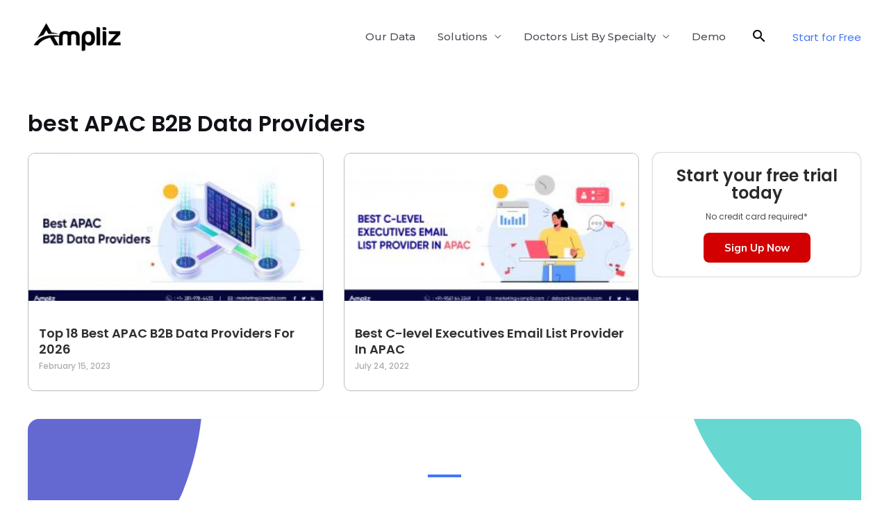

--- FILE ---
content_type: text/html; charset=UTF-8
request_url: https://www.ampliz.com/resources/tag/best-apac-b2b-data-providers/
body_size: 18695
content:
<!DOCTYPE html>
<html lang="en-US" prefix="og: https://ogp.me/ns#">
<head>
<meta charset="UTF-8">
<meta name="viewport" content="width=device-width, initial-scale=1">
	<link rel="profile" href="https://gmpg.org/xfn/11"> 
	
<!-- Search Engine Optimization by Rank Math PRO - https://rankmath.com/ -->
<title>best APAC B2B Data Providers Archives | Ampliz Blog</title>
<meta name="robots" content="follow, index, max-snippet:-1, max-video-preview:-1, max-image-preview:large"/>
<link rel="canonical" href="https://www.ampliz.com/resources/tag/best-apac-b2b-data-providers/" />
<meta property="og:locale" content="en_US" />
<meta property="og:type" content="article" />
<meta property="og:title" content="best APAC B2B Data Providers Archives | Ampliz Blog" />
<meta property="og:url" content="https://www.ampliz.com/resources/tag/best-apac-b2b-data-providers/" />
<meta property="og:site_name" content="Ampliz" />
<meta property="article:publisher" content="https://www.facebook.com/AmplizSuite" />
<meta name="twitter:card" content="summary_large_image" />
<meta name="twitter:title" content="best APAC B2B Data Providers Archives | Ampliz Blog" />
<meta name="twitter:site" content="@amplizsuite" />
<meta name="twitter:label1" content="Posts" />
<meta name="twitter:data1" content="2" />
<!-- /Rank Math WordPress SEO plugin -->

<link rel='dns-prefetch' href='//www.ampliz.com' />
<link rel='dns-prefetch' href='//fonts.googleapis.com' />
<link rel="alternate" type="application/rss+xml" title="Ampliz Blog &raquo; Feed" href="https://www.ampliz.com/resources/feed/" />
<link rel="alternate" type="application/rss+xml" title="Ampliz Blog &raquo; Comments Feed" href="https://www.ampliz.com/resources/comments/feed/" />
<link rel="alternate" type="application/rss+xml" title="Ampliz Blog &raquo; best APAC B2B Data Providers Tag Feed" href="https://www.ampliz.com/resources/tag/best-apac-b2b-data-providers/feed/" />
		<!-- This site uses the Google Analytics by ExactMetrics plugin v8.8.0 - Using Analytics tracking - https://www.exactmetrics.com/ -->
		<!-- Note: ExactMetrics is not currently configured on this site. The site owner needs to authenticate with Google Analytics in the ExactMetrics settings panel. -->
					<!-- No tracking code set -->
				<!-- / Google Analytics by ExactMetrics -->
		<script type="750a11332f5246716e9fc42e-text/javascript">
window._wpemojiSettings = {"baseUrl":"https:\/\/s.w.org\/images\/core\/emoji\/14.0.0\/72x72\/","ext":".png","svgUrl":"https:\/\/s.w.org\/images\/core\/emoji\/14.0.0\/svg\/","svgExt":".svg","source":{"concatemoji":"https:\/\/www.ampliz.com\/resources\/wp-includes\/js\/wp-emoji-release.min.js?ver=6.1.1"}};
/*! This file is auto-generated */
!function(e,a,t){var n,r,o,i=a.createElement("canvas"),p=i.getContext&&i.getContext("2d");function s(e,t){var a=String.fromCharCode,e=(p.clearRect(0,0,i.width,i.height),p.fillText(a.apply(this,e),0,0),i.toDataURL());return p.clearRect(0,0,i.width,i.height),p.fillText(a.apply(this,t),0,0),e===i.toDataURL()}function c(e){var t=a.createElement("script");t.src=e,t.defer=t.type="text/javascript",a.getElementsByTagName("head")[0].appendChild(t)}for(o=Array("flag","emoji"),t.supports={everything:!0,everythingExceptFlag:!0},r=0;r<o.length;r++)t.supports[o[r]]=function(e){if(p&&p.fillText)switch(p.textBaseline="top",p.font="600 32px Arial",e){case"flag":return s([127987,65039,8205,9895,65039],[127987,65039,8203,9895,65039])?!1:!s([55356,56826,55356,56819],[55356,56826,8203,55356,56819])&&!s([55356,57332,56128,56423,56128,56418,56128,56421,56128,56430,56128,56423,56128,56447],[55356,57332,8203,56128,56423,8203,56128,56418,8203,56128,56421,8203,56128,56430,8203,56128,56423,8203,56128,56447]);case"emoji":return!s([129777,127995,8205,129778,127999],[129777,127995,8203,129778,127999])}return!1}(o[r]),t.supports.everything=t.supports.everything&&t.supports[o[r]],"flag"!==o[r]&&(t.supports.everythingExceptFlag=t.supports.everythingExceptFlag&&t.supports[o[r]]);t.supports.everythingExceptFlag=t.supports.everythingExceptFlag&&!t.supports.flag,t.DOMReady=!1,t.readyCallback=function(){t.DOMReady=!0},t.supports.everything||(n=function(){t.readyCallback()},a.addEventListener?(a.addEventListener("DOMContentLoaded",n,!1),e.addEventListener("load",n,!1)):(e.attachEvent("onload",n),a.attachEvent("onreadystatechange",function(){"complete"===a.readyState&&t.readyCallback()})),(e=t.source||{}).concatemoji?c(e.concatemoji):e.wpemoji&&e.twemoji&&(c(e.twemoji),c(e.wpemoji)))}(window,document,window._wpemojiSettings);
</script>
<style>
img.wp-smiley,
img.emoji {
	display: inline !important;
	border: none !important;
	box-shadow: none !important;
	height: 1em !important;
	width: 1em !important;
	margin: 0 0.07em !important;
	vertical-align: -0.1em !important;
	background: none !important;
	padding: 0 !important;
}
</style>
	
<link rel='stylesheet' id='astra-theme-css-css' href='https://www.ampliz.com/resources/wp-content/themes/astra/assets/css/minified/frontend.min.css?ver=4.8.7' media='all' />
<link rel='stylesheet' id='astra-google-fonts-css' href='https://fonts.googleapis.com/css?family=Poppins%3A400%2C600%2C700%7CMulish%3A700%7CMontserrat%3A500&#038;display=fallback&#038;ver=4.8.7' media='all' />
<link rel='stylesheet' id='astra-theme-dynamic-css' href='https://www.ampliz.com/resources/wp-content/uploads/astra/astra-theme-dynamic-css-tag-231.css?ver=1769171957' media='all' />
<link rel='stylesheet' id='hfe-widgets-style-css' href='https://www.ampliz.com/resources/wp-content/plugins/header-footer-elementor/inc/widgets-css/frontend.css?ver=2.5.1' media='all' />
<link rel='stylesheet' id='wp-block-library-css' href='https://www.ampliz.com/resources/wp-includes/css/dist/block-library/style.min.css?ver=6.1.1' media='all' />
<style id='global-styles-inline-css'>
body{--wp--preset--color--black: #000000;--wp--preset--color--cyan-bluish-gray: #abb8c3;--wp--preset--color--white: #ffffff;--wp--preset--color--pale-pink: #f78da7;--wp--preset--color--vivid-red: #cf2e2e;--wp--preset--color--luminous-vivid-orange: #ff6900;--wp--preset--color--luminous-vivid-amber: #fcb900;--wp--preset--color--light-green-cyan: #7bdcb5;--wp--preset--color--vivid-green-cyan: #00d084;--wp--preset--color--pale-cyan-blue: #8ed1fc;--wp--preset--color--vivid-cyan-blue: #0693e3;--wp--preset--color--vivid-purple: #9b51e0;--wp--preset--color--ast-global-color-0: var(--ast-global-color-0);--wp--preset--color--ast-global-color-1: var(--ast-global-color-1);--wp--preset--color--ast-global-color-2: var(--ast-global-color-2);--wp--preset--color--ast-global-color-3: var(--ast-global-color-3);--wp--preset--color--ast-global-color-4: var(--ast-global-color-4);--wp--preset--color--ast-global-color-5: var(--ast-global-color-5);--wp--preset--color--ast-global-color-6: var(--ast-global-color-6);--wp--preset--color--ast-global-color-7: var(--ast-global-color-7);--wp--preset--color--ast-global-color-8: var(--ast-global-color-8);--wp--preset--gradient--vivid-cyan-blue-to-vivid-purple: linear-gradient(135deg,rgba(6,147,227,1) 0%,rgb(155,81,224) 100%);--wp--preset--gradient--light-green-cyan-to-vivid-green-cyan: linear-gradient(135deg,rgb(122,220,180) 0%,rgb(0,208,130) 100%);--wp--preset--gradient--luminous-vivid-amber-to-luminous-vivid-orange: linear-gradient(135deg,rgba(252,185,0,1) 0%,rgba(255,105,0,1) 100%);--wp--preset--gradient--luminous-vivid-orange-to-vivid-red: linear-gradient(135deg,rgba(255,105,0,1) 0%,rgb(207,46,46) 100%);--wp--preset--gradient--very-light-gray-to-cyan-bluish-gray: linear-gradient(135deg,rgb(238,238,238) 0%,rgb(169,184,195) 100%);--wp--preset--gradient--cool-to-warm-spectrum: linear-gradient(135deg,rgb(74,234,220) 0%,rgb(151,120,209) 20%,rgb(207,42,186) 40%,rgb(238,44,130) 60%,rgb(251,105,98) 80%,rgb(254,248,76) 100%);--wp--preset--gradient--blush-light-purple: linear-gradient(135deg,rgb(255,206,236) 0%,rgb(152,150,240) 100%);--wp--preset--gradient--blush-bordeaux: linear-gradient(135deg,rgb(254,205,165) 0%,rgb(254,45,45) 50%,rgb(107,0,62) 100%);--wp--preset--gradient--luminous-dusk: linear-gradient(135deg,rgb(255,203,112) 0%,rgb(199,81,192) 50%,rgb(65,88,208) 100%);--wp--preset--gradient--pale-ocean: linear-gradient(135deg,rgb(255,245,203) 0%,rgb(182,227,212) 50%,rgb(51,167,181) 100%);--wp--preset--gradient--electric-grass: linear-gradient(135deg,rgb(202,248,128) 0%,rgb(113,206,126) 100%);--wp--preset--gradient--midnight: linear-gradient(135deg,rgb(2,3,129) 0%,rgb(40,116,252) 100%);--wp--preset--duotone--dark-grayscale: url('#wp-duotone-dark-grayscale');--wp--preset--duotone--grayscale: url('#wp-duotone-grayscale');--wp--preset--duotone--purple-yellow: url('#wp-duotone-purple-yellow');--wp--preset--duotone--blue-red: url('#wp-duotone-blue-red');--wp--preset--duotone--midnight: url('#wp-duotone-midnight');--wp--preset--duotone--magenta-yellow: url('#wp-duotone-magenta-yellow');--wp--preset--duotone--purple-green: url('#wp-duotone-purple-green');--wp--preset--duotone--blue-orange: url('#wp-duotone-blue-orange');--wp--preset--font-size--small: 13px;--wp--preset--font-size--medium: 20px;--wp--preset--font-size--large: 36px;--wp--preset--font-size--x-large: 42px;--wp--preset--spacing--20: 0.44rem;--wp--preset--spacing--30: 0.67rem;--wp--preset--spacing--40: 1rem;--wp--preset--spacing--50: 1.5rem;--wp--preset--spacing--60: 2.25rem;--wp--preset--spacing--70: 3.38rem;--wp--preset--spacing--80: 5.06rem;}body { margin: 0;--wp--style--global--content-size: var(--wp--custom--ast-content-width-size);--wp--style--global--wide-size: var(--wp--custom--ast-wide-width-size); }.wp-site-blocks > .alignleft { float: left; margin-right: 2em; }.wp-site-blocks > .alignright { float: right; margin-left: 2em; }.wp-site-blocks > .aligncenter { justify-content: center; margin-left: auto; margin-right: auto; }.wp-site-blocks > * { margin-block-start: 0; margin-block-end: 0; }.wp-site-blocks > * + * { margin-block-start: 24px; }body { --wp--style--block-gap: 24px; }body .is-layout-flow > *{margin-block-start: 0;margin-block-end: 0;}body .is-layout-flow > * + *{margin-block-start: 24px;margin-block-end: 0;}body .is-layout-constrained > *{margin-block-start: 0;margin-block-end: 0;}body .is-layout-constrained > * + *{margin-block-start: 24px;margin-block-end: 0;}body .is-layout-flex{gap: 24px;}body .is-layout-flow > .alignleft{float: left;margin-inline-start: 0;margin-inline-end: 2em;}body .is-layout-flow > .alignright{float: right;margin-inline-start: 2em;margin-inline-end: 0;}body .is-layout-flow > .aligncenter{margin-left: auto !important;margin-right: auto !important;}body .is-layout-constrained > .alignleft{float: left;margin-inline-start: 0;margin-inline-end: 2em;}body .is-layout-constrained > .alignright{float: right;margin-inline-start: 2em;margin-inline-end: 0;}body .is-layout-constrained > .aligncenter{margin-left: auto !important;margin-right: auto !important;}body .is-layout-constrained > :where(:not(.alignleft):not(.alignright):not(.alignfull)){max-width: var(--wp--style--global--content-size);margin-left: auto !important;margin-right: auto !important;}body .is-layout-constrained > .alignwide{max-width: var(--wp--style--global--wide-size);}body .is-layout-flex{display: flex;}body .is-layout-flex{flex-wrap: wrap;align-items: center;}body .is-layout-flex > *{margin: 0;}body{padding-top: 0px;padding-right: 0px;padding-bottom: 0px;padding-left: 0px;}a:where(:not(.wp-element-button)){text-decoration: none;}.wp-element-button, .wp-block-button__link{background-color: #32373c;border-width: 0;color: #fff;font-family: inherit;font-size: inherit;line-height: inherit;padding: calc(0.667em + 2px) calc(1.333em + 2px);text-decoration: none;}.has-black-color{color: var(--wp--preset--color--black) !important;}.has-cyan-bluish-gray-color{color: var(--wp--preset--color--cyan-bluish-gray) !important;}.has-white-color{color: var(--wp--preset--color--white) !important;}.has-pale-pink-color{color: var(--wp--preset--color--pale-pink) !important;}.has-vivid-red-color{color: var(--wp--preset--color--vivid-red) !important;}.has-luminous-vivid-orange-color{color: var(--wp--preset--color--luminous-vivid-orange) !important;}.has-luminous-vivid-amber-color{color: var(--wp--preset--color--luminous-vivid-amber) !important;}.has-light-green-cyan-color{color: var(--wp--preset--color--light-green-cyan) !important;}.has-vivid-green-cyan-color{color: var(--wp--preset--color--vivid-green-cyan) !important;}.has-pale-cyan-blue-color{color: var(--wp--preset--color--pale-cyan-blue) !important;}.has-vivid-cyan-blue-color{color: var(--wp--preset--color--vivid-cyan-blue) !important;}.has-vivid-purple-color{color: var(--wp--preset--color--vivid-purple) !important;}.has-ast-global-color-0-color{color: var(--wp--preset--color--ast-global-color-0) !important;}.has-ast-global-color-1-color{color: var(--wp--preset--color--ast-global-color-1) !important;}.has-ast-global-color-2-color{color: var(--wp--preset--color--ast-global-color-2) !important;}.has-ast-global-color-3-color{color: var(--wp--preset--color--ast-global-color-3) !important;}.has-ast-global-color-4-color{color: var(--wp--preset--color--ast-global-color-4) !important;}.has-ast-global-color-5-color{color: var(--wp--preset--color--ast-global-color-5) !important;}.has-ast-global-color-6-color{color: var(--wp--preset--color--ast-global-color-6) !important;}.has-ast-global-color-7-color{color: var(--wp--preset--color--ast-global-color-7) !important;}.has-ast-global-color-8-color{color: var(--wp--preset--color--ast-global-color-8) !important;}.has-black-background-color{background-color: var(--wp--preset--color--black) !important;}.has-cyan-bluish-gray-background-color{background-color: var(--wp--preset--color--cyan-bluish-gray) !important;}.has-white-background-color{background-color: var(--wp--preset--color--white) !important;}.has-pale-pink-background-color{background-color: var(--wp--preset--color--pale-pink) !important;}.has-vivid-red-background-color{background-color: var(--wp--preset--color--vivid-red) !important;}.has-luminous-vivid-orange-background-color{background-color: var(--wp--preset--color--luminous-vivid-orange) !important;}.has-luminous-vivid-amber-background-color{background-color: var(--wp--preset--color--luminous-vivid-amber) !important;}.has-light-green-cyan-background-color{background-color: var(--wp--preset--color--light-green-cyan) !important;}.has-vivid-green-cyan-background-color{background-color: var(--wp--preset--color--vivid-green-cyan) !important;}.has-pale-cyan-blue-background-color{background-color: var(--wp--preset--color--pale-cyan-blue) !important;}.has-vivid-cyan-blue-background-color{background-color: var(--wp--preset--color--vivid-cyan-blue) !important;}.has-vivid-purple-background-color{background-color: var(--wp--preset--color--vivid-purple) !important;}.has-ast-global-color-0-background-color{background-color: var(--wp--preset--color--ast-global-color-0) !important;}.has-ast-global-color-1-background-color{background-color: var(--wp--preset--color--ast-global-color-1) !important;}.has-ast-global-color-2-background-color{background-color: var(--wp--preset--color--ast-global-color-2) !important;}.has-ast-global-color-3-background-color{background-color: var(--wp--preset--color--ast-global-color-3) !important;}.has-ast-global-color-4-background-color{background-color: var(--wp--preset--color--ast-global-color-4) !important;}.has-ast-global-color-5-background-color{background-color: var(--wp--preset--color--ast-global-color-5) !important;}.has-ast-global-color-6-background-color{background-color: var(--wp--preset--color--ast-global-color-6) !important;}.has-ast-global-color-7-background-color{background-color: var(--wp--preset--color--ast-global-color-7) !important;}.has-ast-global-color-8-background-color{background-color: var(--wp--preset--color--ast-global-color-8) !important;}.has-black-border-color{border-color: var(--wp--preset--color--black) !important;}.has-cyan-bluish-gray-border-color{border-color: var(--wp--preset--color--cyan-bluish-gray) !important;}.has-white-border-color{border-color: var(--wp--preset--color--white) !important;}.has-pale-pink-border-color{border-color: var(--wp--preset--color--pale-pink) !important;}.has-vivid-red-border-color{border-color: var(--wp--preset--color--vivid-red) !important;}.has-luminous-vivid-orange-border-color{border-color: var(--wp--preset--color--luminous-vivid-orange) !important;}.has-luminous-vivid-amber-border-color{border-color: var(--wp--preset--color--luminous-vivid-amber) !important;}.has-light-green-cyan-border-color{border-color: var(--wp--preset--color--light-green-cyan) !important;}.has-vivid-green-cyan-border-color{border-color: var(--wp--preset--color--vivid-green-cyan) !important;}.has-pale-cyan-blue-border-color{border-color: var(--wp--preset--color--pale-cyan-blue) !important;}.has-vivid-cyan-blue-border-color{border-color: var(--wp--preset--color--vivid-cyan-blue) !important;}.has-vivid-purple-border-color{border-color: var(--wp--preset--color--vivid-purple) !important;}.has-ast-global-color-0-border-color{border-color: var(--wp--preset--color--ast-global-color-0) !important;}.has-ast-global-color-1-border-color{border-color: var(--wp--preset--color--ast-global-color-1) !important;}.has-ast-global-color-2-border-color{border-color: var(--wp--preset--color--ast-global-color-2) !important;}.has-ast-global-color-3-border-color{border-color: var(--wp--preset--color--ast-global-color-3) !important;}.has-ast-global-color-4-border-color{border-color: var(--wp--preset--color--ast-global-color-4) !important;}.has-ast-global-color-5-border-color{border-color: var(--wp--preset--color--ast-global-color-5) !important;}.has-ast-global-color-6-border-color{border-color: var(--wp--preset--color--ast-global-color-6) !important;}.has-ast-global-color-7-border-color{border-color: var(--wp--preset--color--ast-global-color-7) !important;}.has-ast-global-color-8-border-color{border-color: var(--wp--preset--color--ast-global-color-8) !important;}.has-vivid-cyan-blue-to-vivid-purple-gradient-background{background: var(--wp--preset--gradient--vivid-cyan-blue-to-vivid-purple) !important;}.has-light-green-cyan-to-vivid-green-cyan-gradient-background{background: var(--wp--preset--gradient--light-green-cyan-to-vivid-green-cyan) !important;}.has-luminous-vivid-amber-to-luminous-vivid-orange-gradient-background{background: var(--wp--preset--gradient--luminous-vivid-amber-to-luminous-vivid-orange) !important;}.has-luminous-vivid-orange-to-vivid-red-gradient-background{background: var(--wp--preset--gradient--luminous-vivid-orange-to-vivid-red) !important;}.has-very-light-gray-to-cyan-bluish-gray-gradient-background{background: var(--wp--preset--gradient--very-light-gray-to-cyan-bluish-gray) !important;}.has-cool-to-warm-spectrum-gradient-background{background: var(--wp--preset--gradient--cool-to-warm-spectrum) !important;}.has-blush-light-purple-gradient-background{background: var(--wp--preset--gradient--blush-light-purple) !important;}.has-blush-bordeaux-gradient-background{background: var(--wp--preset--gradient--blush-bordeaux) !important;}.has-luminous-dusk-gradient-background{background: var(--wp--preset--gradient--luminous-dusk) !important;}.has-pale-ocean-gradient-background{background: var(--wp--preset--gradient--pale-ocean) !important;}.has-electric-grass-gradient-background{background: var(--wp--preset--gradient--electric-grass) !important;}.has-midnight-gradient-background{background: var(--wp--preset--gradient--midnight) !important;}.has-small-font-size{font-size: var(--wp--preset--font-size--small) !important;}.has-medium-font-size{font-size: var(--wp--preset--font-size--medium) !important;}.has-large-font-size{font-size: var(--wp--preset--font-size--large) !important;}.has-x-large-font-size{font-size: var(--wp--preset--font-size--x-large) !important;}
.wp-block-navigation a:where(:not(.wp-element-button)){color: inherit;}
.wp-block-pullquote{font-size: 1.5em;line-height: 1.6;}
</style>
<link rel='stylesheet' id='RMFA-css' href='https://www.ampliz.com/resources/wp-content/plugins/turn-rank-math-faq-block-to-accordion/assets/css/style.min.css?ver=1.1.0' media='all' />
<link rel='stylesheet' id='hfe-style-css' href='https://www.ampliz.com/resources/wp-content/plugins/header-footer-elementor/assets/css/header-footer-elementor.css?ver=2.5.1' media='all' />
<link rel='stylesheet' id='elementor-icons-css' href='https://www.ampliz.com/resources/wp-content/plugins/elementor/assets/lib/eicons/css/elementor-icons.min.css?ver=5.23.0' media='all' />
<link rel='stylesheet' id='elementor-frontend-css' href='https://www.ampliz.com/resources/wp-content/plugins/elementor/assets/css/frontend.min.css?ver=3.16.4' media='all' />
<link rel='stylesheet' id='swiper-css' href='https://www.ampliz.com/resources/wp-content/plugins/elementor/assets/lib/swiper/css/swiper.min.css?ver=5.3.6' media='all' />
<link rel='stylesheet' id='elementor-post-9866-css' href='https://www.ampliz.com/resources/wp-content/uploads/elementor/css/post-9866.css?ver=1696410411' media='all' />
<link rel='stylesheet' id='elementor-pro-css' href='https://www.ampliz.com/resources/wp-content/plugins/elementor-pro/assets/css/frontend.min.css?ver=3.11.7' media='all' />
<link rel='stylesheet' id='elementor-post-9868-css' href='https://www.ampliz.com/resources/wp-content/uploads/elementor/css/post-9868.css?ver=1696410411' media='all' />
<link rel='stylesheet' id='astra-addon-css-css' href='https://www.ampliz.com/resources/wp-content/uploads/astra-addon/astra-addon-6763c9a4c67ee0-34282683.css?ver=3.6.11' media='all' />
<link rel='stylesheet' id='astra-addon-dynamic-css' href='https://www.ampliz.com/resources/wp-content/uploads/astra-addon/astra-addon-dynamic-css-tag-231.css?ver=1769171957' media='all' />
<link rel='stylesheet' id='elementor-post-10103-css' href='https://www.ampliz.com/resources/wp-content/uploads/elementor/css/post-10103.css?ver=1696410412' media='all' />
<link rel='stylesheet' id='hfe-elementor-icons-css' href='https://www.ampliz.com/resources/wp-content/plugins/elementor/assets/lib/eicons/css/elementor-icons.min.css?ver=5.34.0' media='all' />
<link rel='stylesheet' id='hfe-icons-list-css' href='https://www.ampliz.com/resources/wp-content/plugins/elementor/assets/css/widget-icon-list.min.css?ver=3.24.3' media='all' />
<link rel='stylesheet' id='hfe-social-icons-css' href='https://www.ampliz.com/resources/wp-content/plugins/elementor/assets/css/widget-social-icons.min.css?ver=3.24.0' media='all' />
<link rel='stylesheet' id='hfe-social-share-icons-brands-css' href='https://www.ampliz.com/resources/wp-content/plugins/elementor/assets/lib/font-awesome/css/brands.css?ver=5.15.3' media='all' />
<link rel='stylesheet' id='hfe-social-share-icons-fontawesome-css' href='https://www.ampliz.com/resources/wp-content/plugins/elementor/assets/lib/font-awesome/css/fontawesome.css?ver=5.15.3' media='all' />
<link rel='stylesheet' id='hfe-nav-menu-icons-css' href='https://www.ampliz.com/resources/wp-content/plugins/elementor/assets/lib/font-awesome/css/solid.css?ver=5.15.3' media='all' />
<link rel='stylesheet' id='hfe-widget-blockquote-css' href='https://www.ampliz.com/resources/wp-content/plugins/elementor-pro/assets/css/widget-blockquote.min.css?ver=3.25.0' media='all' />
<link rel='stylesheet' id='hfe-mega-menu-css' href='https://www.ampliz.com/resources/wp-content/plugins/elementor-pro/assets/css/widget-mega-menu.min.css?ver=3.26.2' media='all' />
<link rel='stylesheet' id='hfe-nav-menu-widget-css' href='https://www.ampliz.com/resources/wp-content/plugins/elementor-pro/assets/css/widget-nav-menu.min.css?ver=3.26.0' media='all' />
<link rel='stylesheet' id='google-fonts-1-css' href='https://fonts.googleapis.com/css?family=Poppins%3A100%2C100italic%2C200%2C200italic%2C300%2C300italic%2C400%2C400italic%2C500%2C500italic%2C600%2C600italic%2C700%2C700italic%2C800%2C800italic%2C900%2C900italic&#038;display=auto&#038;ver=6.1.1' media='all' />
<link rel="preconnect" href="https://fonts.gstatic.com/" crossorigin><!--[if IE]>
<script src='https://www.ampliz.com/resources/wp-content/themes/astra/assets/js/minified/flexibility.min.js?ver=4.8.7' id='astra-flexibility-js'></script>
<script id='astra-flexibility-js-after'>
flexibility(document.documentElement);
</script>
<![endif]-->
<script src='https://www.ampliz.com/resources/wp-includes/js/jquery/jquery.min.js?ver=3.6.1' id='jquery-core-js' type="750a11332f5246716e9fc42e-text/javascript"></script>
<script src='https://www.ampliz.com/resources/wp-includes/js/jquery/jquery-migrate.min.js?ver=3.3.2' id='jquery-migrate-js' type="750a11332f5246716e9fc42e-text/javascript"></script>
<script id='jquery-js-after' type="750a11332f5246716e9fc42e-text/javascript">
!function($){"use strict";$(document).ready(function(){$(this).scrollTop()>100&&$(".hfe-scroll-to-top-wrap").removeClass("hfe-scroll-to-top-hide"),$(window).scroll(function(){$(this).scrollTop()<100?$(".hfe-scroll-to-top-wrap").fadeOut(300):$(".hfe-scroll-to-top-wrap").fadeIn(300)}),$(".hfe-scroll-to-top-wrap").on("click",function(){$("html, body").animate({scrollTop:0},300);return!1})})}(jQuery);
!function($){'use strict';$(document).ready(function(){var bar=$('.hfe-reading-progress-bar');if(!bar.length)return;$(window).on('scroll',function(){var s=$(window).scrollTop(),d=$(document).height()-$(window).height(),p=d? s/d*100:0;bar.css('width',p+'%')});});}(jQuery);
</script>
<link rel="https://api.w.org/" href="https://www.ampliz.com/resources/wp-json/" /><link rel="alternate" type="application/json" href="https://www.ampliz.com/resources/wp-json/wp/v2/tags/231" /><link rel="EditURI" type="application/rsd+xml" title="RSD" href="https://www.ampliz.com/resources/xmlrpc.php?rsd" />
<link rel="wlwmanifest" type="application/wlwmanifest+xml" href="https://www.ampliz.com/resources/wp-includes/wlwmanifest.xml" />
<meta name="generator" content="WordPress 6.1.1" />
<!-- start Simple Custom CSS and JS -->
<!-- Global site tag (gtag.js) - Google Analytics -->
<script async src="https://www.googletagmanager.com/gtag/js?id=UA-75803693-1" type="750a11332f5246716e9fc42e-text/javascript"></script>
<script type="750a11332f5246716e9fc42e-text/javascript">
  window.dataLayer = window.dataLayer || [];
  function gtag(){dataLayer.push(arguments);}
  gtag('js', new Date());

  gtag('config', 'UA-75803693-1');
</script>
<!-- end Simple Custom CSS and JS -->

<!-- FS for WP - FullStory.com Integration Snippet [START] -->

<script type="750a11332f5246716e9fc42e-text/javascript">
window['_fs_debug'] = false;
window['_fs_host'] = 'fullstory.com';
window['_fs_script'] = 'edge.fullstory.com/s/fs.js';
window['_fs_org'] = 'A0BK7';
window['_fs_namespace'] = 'FS';
(function(m,n,e,t,l,o,g,y){
    if (e in m) {if(m.console && m.console.log) { m.console.log('FullStory namespace conflict. Please set window["_fs_namespace"].');} return;}
    g=m[e]=function(a,b,s){g.q?g.q.push([a,b,s]):g._api(a,b,s);};g.q=[];
    o=n.createElement(t);o.async=1;o.crossOrigin='anonymous';o.src='https://'+_fs_script;
    y=n.getElementsByTagName(t)[0];y.parentNode.insertBefore(o,y);
    g.identify=function(i,v,s){g(l,{uid:i},s);if(v)g(l,v,s)};g.setUserVars=function(v,s){g(l,v,s)};g.event=function(i,v,s){g('event',{n:i,p:v},s)};
    g.anonymize=function(){g.identify(!!0)};
    g.shutdown=function(){g("rec",!1)};g.restart=function(){g("rec",!0)};
    g.log = function(a,b){g("log",[a,b])};
    g.consent=function(a){g("consent",!arguments.length||a)};
    g.identifyAccount=function(i,v){o='account';v=v||{};v.acctId=i;g(o,v)};
    g.clearUserCookie=function(){};
    g.setVars=function(n, p){g('setVars',[n,p]);};
    g._w={};y='XMLHttpRequest';g._w[y]=m[y];y='fetch';g._w[y]=m[y];
    if(m[y])m[y]=function(){return g._w[y].apply(this,arguments)};
    g._v="1.3.0";
})(window,document,window['_fs_namespace'],'script','user');
</script>

<!-- FS for WP - FullStory.com Integration Snippet [END] -->

		<!-- Google Tag Manager -->
		<script type="750a11332f5246716e9fc42e-text/javascript">(function(w,d,s,l,i){w[l]=w[l]||[];w[l].push({'gtm.start':
		new Date().getTime(),event:'gtm.js'});var f=d.getElementsByTagName(s)[0],
		j=d.createElement(s),dl=l!='dataLayer'?'&l='+l:'';j.async=true;j.src=
		'https://www.googletagmanager.com/gtm.js?id='+i+dl;f.parentNode.insertBefore(j,f);
		})(window,document,'script','dataLayer','GTM-MH4T38S');</script>
		<!-- End Google Tag Manager -->

				<!-- Google Analytics added by Gravitate Event Tracking - This can be disabled in the Plugin Settings -->
		<script type="750a11332f5246716e9fc42e-text/javascript">
		(function(i,s,o,g,r,a,m){i['GoogleAnalyticsObject']=r;i[r]=i[r]||function(){
		(i[r].q=i[r].q||[]).push(arguments)},i[r].l=1*new Date();a=s.createElement(o),
		m=s.getElementsByTagName(o)[0];a.async=1;a.src=g;m.parentNode.insertBefore(a,m)
		})(window,document,'script','//www.google-analytics.com/analytics.js','ga');

		ga('create', 'UA-75803693-1', 'auto');
		ga('require', 'displayfeatures');
		ga('send', 'pageview');

		</script>
		<!-- End Google Analytics -->

		<!-- Google Tag Manager -->
<script type="750a11332f5246716e9fc42e-text/javascript">(function(w,d,s,l,i){w[l]=w[l]||[];w[l].push({'gtm.start':
new Date().getTime(),event:'gtm.js'});var f=d.getElementsByTagName(s)[0],
j=d.createElement(s),dl=l!='dataLayer'?'&l='+l:'';j.async=true;j.src=
'https://www.googletagmanager.com/gtm.js?id='+i+dl;f.parentNode.insertBefore(j,f);
})(window,document,'script','dataLayer','GTM-KCSS7M6M');</script>
<!-- End Google Tag Manager --><meta name="generator" content="Elementor 3.16.4; features: e_dom_optimization, e_optimized_assets_loading, additional_custom_breakpoints; settings: css_print_method-external, google_font-enabled, font_display-auto">
<style type="text/css">.broken_link, a.broken_link {
	text-decoration: line-through;
}</style><link rel="icon" href="https://www.ampliz.com/resources/wp-content/uploads/2019/09/cropped-ampliz_favicon-32x32.png" sizes="32x32" />
<link rel="icon" href="https://www.ampliz.com/resources/wp-content/uploads/2019/09/cropped-ampliz_favicon-192x192.png" sizes="192x192" />
<link rel="apple-touch-icon" href="https://www.ampliz.com/resources/wp-content/uploads/2019/09/cropped-ampliz_favicon-180x180.png" />
<meta name="msapplication-TileImage" content="https://www.ampliz.com/resources/wp-content/uploads/2019/09/cropped-ampliz_favicon-270x270.png" />
<style id="kirki-inline-styles"></style></head>

<body data-rsssl=1 itemtype='https://schema.org/Blog' itemscope='itemscope' class="archive tag tag-best-apac-b2b-data-providers tag-231 wp-custom-logo ehf-template-astra ehf-stylesheet-astra ast-desktop ast-page-builder-template ast-no-sidebar astra-4.8.7 group-blog ast-inherit-site-logo-transparent ast-hfb-header ast-sticky-main-shrink ast-sticky-header-shrink ast-inherit-site-logo-sticky ast-primary-sticky-enabled elementor-page-10103 elementor-default elementor-template-full-width elementor-kit-9866 astra-addon-3.6.11">
<!-- Google Tag Manager (noscript) -->
<noscript><iframe src="https://www.googletagmanager.com/ns.html?id=GTM-KCSS7M6M"
height="0" width="0" style="display:none;visibility:hidden"></iframe></noscript>
<!-- End Google Tag Manager (noscript) --><svg xmlns="http://www.w3.org/2000/svg" viewBox="0 0 0 0" width="0" height="0" focusable="false" role="none" style="visibility: hidden; position: absolute; left: -9999px; overflow: hidden;" ><defs><filter id="wp-duotone-dark-grayscale"><feColorMatrix color-interpolation-filters="sRGB" type="matrix" values=" .299 .587 .114 0 0 .299 .587 .114 0 0 .299 .587 .114 0 0 .299 .587 .114 0 0 " /><feComponentTransfer color-interpolation-filters="sRGB" ><feFuncR type="table" tableValues="0 0.49803921568627" /><feFuncG type="table" tableValues="0 0.49803921568627" /><feFuncB type="table" tableValues="0 0.49803921568627" /><feFuncA type="table" tableValues="1 1" /></feComponentTransfer><feComposite in2="SourceGraphic" operator="in" /></filter></defs></svg><svg xmlns="http://www.w3.org/2000/svg" viewBox="0 0 0 0" width="0" height="0" focusable="false" role="none" style="visibility: hidden; position: absolute; left: -9999px; overflow: hidden;" ><defs><filter id="wp-duotone-grayscale"><feColorMatrix color-interpolation-filters="sRGB" type="matrix" values=" .299 .587 .114 0 0 .299 .587 .114 0 0 .299 .587 .114 0 0 .299 .587 .114 0 0 " /><feComponentTransfer color-interpolation-filters="sRGB" ><feFuncR type="table" tableValues="0 1" /><feFuncG type="table" tableValues="0 1" /><feFuncB type="table" tableValues="0 1" /><feFuncA type="table" tableValues="1 1" /></feComponentTransfer><feComposite in2="SourceGraphic" operator="in" /></filter></defs></svg><svg xmlns="http://www.w3.org/2000/svg" viewBox="0 0 0 0" width="0" height="0" focusable="false" role="none" style="visibility: hidden; position: absolute; left: -9999px; overflow: hidden;" ><defs><filter id="wp-duotone-purple-yellow"><feColorMatrix color-interpolation-filters="sRGB" type="matrix" values=" .299 .587 .114 0 0 .299 .587 .114 0 0 .299 .587 .114 0 0 .299 .587 .114 0 0 " /><feComponentTransfer color-interpolation-filters="sRGB" ><feFuncR type="table" tableValues="0.54901960784314 0.98823529411765" /><feFuncG type="table" tableValues="0 1" /><feFuncB type="table" tableValues="0.71764705882353 0.25490196078431" /><feFuncA type="table" tableValues="1 1" /></feComponentTransfer><feComposite in2="SourceGraphic" operator="in" /></filter></defs></svg><svg xmlns="http://www.w3.org/2000/svg" viewBox="0 0 0 0" width="0" height="0" focusable="false" role="none" style="visibility: hidden; position: absolute; left: -9999px; overflow: hidden;" ><defs><filter id="wp-duotone-blue-red"><feColorMatrix color-interpolation-filters="sRGB" type="matrix" values=" .299 .587 .114 0 0 .299 .587 .114 0 0 .299 .587 .114 0 0 .299 .587 .114 0 0 " /><feComponentTransfer color-interpolation-filters="sRGB" ><feFuncR type="table" tableValues="0 1" /><feFuncG type="table" tableValues="0 0.27843137254902" /><feFuncB type="table" tableValues="0.5921568627451 0.27843137254902" /><feFuncA type="table" tableValues="1 1" /></feComponentTransfer><feComposite in2="SourceGraphic" operator="in" /></filter></defs></svg><svg xmlns="http://www.w3.org/2000/svg" viewBox="0 0 0 0" width="0" height="0" focusable="false" role="none" style="visibility: hidden; position: absolute; left: -9999px; overflow: hidden;" ><defs><filter id="wp-duotone-midnight"><feColorMatrix color-interpolation-filters="sRGB" type="matrix" values=" .299 .587 .114 0 0 .299 .587 .114 0 0 .299 .587 .114 0 0 .299 .587 .114 0 0 " /><feComponentTransfer color-interpolation-filters="sRGB" ><feFuncR type="table" tableValues="0 0" /><feFuncG type="table" tableValues="0 0.64705882352941" /><feFuncB type="table" tableValues="0 1" /><feFuncA type="table" tableValues="1 1" /></feComponentTransfer><feComposite in2="SourceGraphic" operator="in" /></filter></defs></svg><svg xmlns="http://www.w3.org/2000/svg" viewBox="0 0 0 0" width="0" height="0" focusable="false" role="none" style="visibility: hidden; position: absolute; left: -9999px; overflow: hidden;" ><defs><filter id="wp-duotone-magenta-yellow"><feColorMatrix color-interpolation-filters="sRGB" type="matrix" values=" .299 .587 .114 0 0 .299 .587 .114 0 0 .299 .587 .114 0 0 .299 .587 .114 0 0 " /><feComponentTransfer color-interpolation-filters="sRGB" ><feFuncR type="table" tableValues="0.78039215686275 1" /><feFuncG type="table" tableValues="0 0.94901960784314" /><feFuncB type="table" tableValues="0.35294117647059 0.47058823529412" /><feFuncA type="table" tableValues="1 1" /></feComponentTransfer><feComposite in2="SourceGraphic" operator="in" /></filter></defs></svg><svg xmlns="http://www.w3.org/2000/svg" viewBox="0 0 0 0" width="0" height="0" focusable="false" role="none" style="visibility: hidden; position: absolute; left: -9999px; overflow: hidden;" ><defs><filter id="wp-duotone-purple-green"><feColorMatrix color-interpolation-filters="sRGB" type="matrix" values=" .299 .587 .114 0 0 .299 .587 .114 0 0 .299 .587 .114 0 0 .299 .587 .114 0 0 " /><feComponentTransfer color-interpolation-filters="sRGB" ><feFuncR type="table" tableValues="0.65098039215686 0.40392156862745" /><feFuncG type="table" tableValues="0 1" /><feFuncB type="table" tableValues="0.44705882352941 0.4" /><feFuncA type="table" tableValues="1 1" /></feComponentTransfer><feComposite in2="SourceGraphic" operator="in" /></filter></defs></svg><svg xmlns="http://www.w3.org/2000/svg" viewBox="0 0 0 0" width="0" height="0" focusable="false" role="none" style="visibility: hidden; position: absolute; left: -9999px; overflow: hidden;" ><defs><filter id="wp-duotone-blue-orange"><feColorMatrix color-interpolation-filters="sRGB" type="matrix" values=" .299 .587 .114 0 0 .299 .587 .114 0 0 .299 .587 .114 0 0 .299 .587 .114 0 0 " /><feComponentTransfer color-interpolation-filters="sRGB" ><feFuncR type="table" tableValues="0.098039215686275 1" /><feFuncG type="table" tableValues="0 0.66274509803922" /><feFuncB type="table" tableValues="0.84705882352941 0.41960784313725" /><feFuncA type="table" tableValues="1 1" /></feComponentTransfer><feComposite in2="SourceGraphic" operator="in" /></filter></defs></svg>
<a
	class="skip-link screen-reader-text"
	href="#content"
	title="Skip to content">
		Skip to content</a>

<div
class="hfeed site" id="page">
			<header
		class="site-header header-main-layout-1 ast-primary-menu-enabled ast-logo-title-inline ast-hide-custom-menu-mobile ast-builder-menu-toggle-icon ast-mobile-header-inline" id="masthead" itemtype="https://schema.org/WPHeader" itemscope="itemscope" itemid="#masthead"		>
			<div id="ast-desktop-header" data-toggle-type="dropdown">
		<div class="ast-main-header-wrap main-header-bar-wrap ">
		<div class="ast-primary-header-bar ast-primary-header main-header-bar site-header-focus-item" data-section="section-primary-header-builder">
						<div class="site-primary-header-wrap ast-builder-grid-row-container site-header-focus-item ast-container" data-section="section-primary-header-builder">
				<div class="ast-builder-grid-row ast-builder-grid-row-has-sides ast-builder-grid-row-no-center">
											<div class="site-header-primary-section-left site-header-section ast-flex site-header-section-left">
									<div class="ast-builder-layout-element ast-flex site-header-focus-item" data-section="title_tagline">
							<div
				class="site-branding ast-site-identity" itemtype="https://schema.org/Organization" itemscope="itemscope"				>
					<span class="site-logo-img"><a href="https://www.ampliz.com/resources/" class="custom-logo-link" rel="home"><img width="150" height="50" src="https://www.ampliz.com/resources/wp-content/uploads/2023/04/Ampliz-logo-black-150x50.png" class="custom-logo" alt="ampliz" decoding="async" srcset="https://www.ampliz.com/resources/wp-content/uploads/2023/04/Ampliz-logo-black-150x50.png 150w, https://www.ampliz.com/resources/wp-content/uploads/2023/04/Ampliz-logo-black-300x100.png 300w, https://www.ampliz.com/resources/wp-content/uploads/2023/04/Ampliz-logo-black.png 600w" sizes="(max-width: 150px) 100vw, 150px" /></a></span>				</div>
			<!-- .site-branding -->
					</div>
								</div>
																									<div class="site-header-primary-section-right site-header-section ast-flex ast-grid-right-section">
										<div class="ast-builder-menu-1 ast-builder-menu ast-flex ast-builder-menu-1-focus-item ast-builder-layout-element site-header-focus-item" data-section="section-hb-menu-1">
			<div class="ast-main-header-bar-alignment"><div class="main-header-bar-navigation"><nav class="site-navigation ast-flex-grow-1 navigation-accessibility site-header-focus-item" id="primary-site-navigation-desktop" aria-label="Site Navigation: Main Menu - WP" itemtype="https://schema.org/SiteNavigationElement" itemscope="itemscope"><div class="main-navigation ast-inline-flex"><ul id="ast-hf-menu-1" class="main-header-menu ast-menu-shadow ast-nav-menu ast-flex  submenu-with-border stack-on-mobile"><li id="menu-item-3337" class="menu-item menu-item-type-custom menu-item-object-custom menu-item-3337"><a href="https://www.ampliz.com/our-data" class="menu-link">Our Data</a></li>
<li id="menu-item-3459" class="menu-item menu-item-type-custom menu-item-object-custom menu-item-has-children menu-item-3459"><a aria-expanded="false" href="#" class="menu-link">Solutions</a><button class="ast-menu-toggle" aria-expanded="false"><span class="screen-reader-text">Menu Toggle</span><span class="ast-icon icon-arrow"></span></button>
<ul class="sub-menu">
	<li id="menu-item-402" class="menu-item menu-item-type-custom menu-item-object-custom menu-item-has-children menu-item-402"><a aria-expanded="false" class="menu-link">Products</a><button class="ast-menu-toggle" aria-expanded="false"><span class="screen-reader-text">Menu Toggle</span><span class="ast-icon icon-arrow"></span></button>
	<ul class="sub-menu">
		<li id="menu-item-3461" class="menu-item menu-item-type-custom menu-item-object-custom menu-item-3461"><a href="https://www.ampliz.com/ampliz-enterprise" class="menu-link">Enterprise</a></li>
		<li id="menu-item-3462" class="menu-item menu-item-type-custom menu-item-object-custom menu-item-3462"><a href="https://www.ampliz.com/ampliz-enhance" class="menu-link">Enhance</a></li>
		<li id="menu-item-3463" class="menu-item menu-item-type-custom menu-item-object-custom menu-item-3463"><a href="https://www.ampliz.com/ampliz-salesbuddy" class="menu-link">Salesbuddy</a></li>
	</ul>
</li>
	<li id="menu-item-3464" class="menu-item menu-item-type-custom menu-item-object-custom menu-item-has-children menu-item-3464"><a aria-expanded="false" href="#" class="menu-link">By Role</a><button class="ast-menu-toggle" aria-expanded="false"><span class="screen-reader-text">Menu Toggle</span><span class="ast-icon icon-arrow"></span></button>
	<ul class="sub-menu">
		<li id="menu-item-3465" class="menu-item menu-item-type-custom menu-item-object-custom menu-item-3465"><a href="https://www.ampliz.com/sales" class="menu-link">Sales</a></li>
		<li id="menu-item-3466" class="menu-item menu-item-type-custom menu-item-object-custom menu-item-3466"><a href="https://www.ampliz.com/marketing" class="menu-link">Marketing</a></li>
		<li id="menu-item-3467" class="menu-item menu-item-type-custom menu-item-object-custom menu-item-3467"><a href="https://www.ampliz.com/recruiter-data-solutions" class="menu-link">Recruiters</a></li>
	</ul>
</li>
</ul>
</li>
<li id="menu-item-18512" class="sub-menu-columns menu-item menu-item-type-custom menu-item-object-custom menu-item-has-children menu-item-18512"><a aria-expanded="false" href="#" class="menu-link">Doctors List By Specialty</a><button class="ast-menu-toggle" aria-expanded="false"><span class="screen-reader-text">Menu Toggle</span><span class="ast-icon icon-arrow"></span></button>
<ul class="sub-menu">
	<li id="menu-item-18513" class="menu-item menu-item-type-custom menu-item-object-custom menu-item-has-children menu-item-18513"><a aria-expanded="false" href="https://www.ampliz.com/h/allergy-immunology" class="menu-link">Allergy and Immunology</a><button class="ast-menu-toggle" aria-expanded="false"><span class="screen-reader-text">Menu Toggle</span><span class="ast-icon icon-arrow"></span></button>
	<ul class="sub-menu">
		<li id="menu-item-18514" class="menu-item menu-item-type-custom menu-item-object-custom menu-item-18514"><a href="https://www.ampliz.com/h/alternative-medicine" class="menu-link">Alternative Medicine</a></li>
		<li id="menu-item-18515" class="menu-item menu-item-type-custom menu-item-object-custom menu-item-18515"><a href="https://www.ampliz.com/h/anesthesiology" class="menu-link">Anesthesiology</a></li>
		<li id="menu-item-18516" class="menu-item menu-item-type-custom menu-item-object-custom menu-item-18516"><a href="https://www.ampliz.com/h/cardiology" class="menu-link">Cardiology</a></li>
		<li id="menu-item-18517" class="menu-item menu-item-type-custom menu-item-object-custom menu-item-18517"><a href="https://www.ampliz.com/h/chiropractor" class="menu-link">Chiropractors</a></li>
		<li id="menu-item-18518" class="menu-item menu-item-type-custom menu-item-object-custom menu-item-18518"><a href="https://www.ampliz.com/h/dental-medicine" class="menu-link">Dental Medicine</a></li>
	</ul>
</li>
	<li id="menu-item-18519" class="menu-item menu-item-type-custom menu-item-object-custom menu-item-has-children menu-item-18519"><a aria-expanded="false" href="https://www.ampliz.com/h/dermatology" class="menu-link">Dermatology</a><button class="ast-menu-toggle" aria-expanded="false"><span class="screen-reader-text">Menu Toggle</span><span class="ast-icon icon-arrow"></span></button>
	<ul class="sub-menu">
		<li id="menu-item-18520" class="menu-item menu-item-type-custom menu-item-object-custom menu-item-18520"><a href="https://www.ampliz.com/h/emergency-medicine-critical-care-medicine" class="menu-link">Emergency Medicine</a></li>
		<li id="menu-item-18521" class="menu-item menu-item-type-custom menu-item-object-custom menu-item-18521"><a href="https://www.ampliz.com/h/endocrinology-diabetes-metabolism" class="menu-link">Endocrinology Diabetes</a></li>
		<li id="menu-item-18522" class="menu-item menu-item-type-custom menu-item-object-custom menu-item-18522"><a href="https://www.ampliz.com/h/eye-and-vision" class="menu-link">Eye Specialist</a></li>
		<li id="menu-item-18523" class="menu-item menu-item-type-custom menu-item-object-custom menu-item-18523"><a href="https://www.ampliz.com/h/family-general-practice" class="menu-link">Family General Practitioners</a></li>
		<li id="menu-item-18524" class="menu-item menu-item-type-custom menu-item-object-custom menu-item-18524"><a href="https://www.ampliz.com/h/internal-medicine" class="menu-link">Internal Medicine</a></li>
	</ul>
</li>
	<li id="menu-item-18525" class="menu-item menu-item-type-custom menu-item-object-custom menu-item-has-children menu-item-18525"><a aria-expanded="false" href="https://www.ampliz.com/h/laboratory-medicine" class="menu-link">Laboratory Medicine</a><button class="ast-menu-toggle" aria-expanded="false"><span class="screen-reader-text">Menu Toggle</span><span class="ast-icon icon-arrow"></span></button>
	<ul class="sub-menu">
		<li id="menu-item-18526" class="menu-item menu-item-type-custom menu-item-object-custom menu-item-18526"><a href="https://www.ampliz.com/h/medical-genetics" class="menu-link">Medical Genertics</a></li>
		<li id="menu-item-18527" class="menu-item menu-item-type-custom menu-item-object-custom menu-item-18527"><a href="https://www.ampliz.com/h/neurology" class="menu-link">Neurology</a></li>
		<li id="menu-item-18528" class="menu-item menu-item-type-custom menu-item-object-custom menu-item-18528"><a href="https://www.ampliz.com/h/nuclear-medicine" class="menu-link">Nuclear Medicine</a></li>
		<li id="menu-item-18529" class="menu-item menu-item-type-custom menu-item-object-custom menu-item-18529"><a href="https://www.ampliz.com/h/nursing" class="menu-link">Nursing</a></li>
		<li id="menu-item-18530" class="menu-item menu-item-type-custom menu-item-object-custom menu-item-18530"><a href="https://www.ampliz.com/h/obstetrics-gynecology" class="menu-link">Obstetrics Gynecology</a></li>
	</ul>
</li>
	<li id="menu-item-18531" class="menu-item menu-item-type-custom menu-item-object-custom menu-item-has-children menu-item-18531"><a aria-expanded="false" href="https://www.ampliz.com/h/oncology-cancer" class="menu-link">Oncology Cancer</a><button class="ast-menu-toggle" aria-expanded="false"><span class="screen-reader-text">Menu Toggle</span><span class="ast-icon icon-arrow"></span></button>
	<ul class="sub-menu">
		<li id="menu-item-18532" class="menu-item menu-item-type-custom menu-item-object-custom menu-item-18532"><a href="https://www.ampliz.com/h/pathology" class="menu-link">Pathology</a></li>
		<li id="menu-item-18533" class="menu-item menu-item-type-custom menu-item-object-custom menu-item-18533"><a href="https://www.ampliz.com/h/pediatrics-medicine" class="menu-link">Pediatrics Medicine</a></li>
		<li id="menu-item-18534" class="menu-item menu-item-type-custom menu-item-object-custom menu-item-18534"><a href="https://www.ampliz.com/h/pharmacy-service" class="menu-link">Pharmacy Service</a></li>
		<li id="menu-item-18535" class="menu-item menu-item-type-custom menu-item-object-custom menu-item-18535"><a href="https://www.ampliz.com/h/physical-medicine-rehabilitation" class="menu-link">Physical Medicine Rehabilitation</a></li>
		<li id="menu-item-18536" class="menu-item menu-item-type-custom menu-item-object-custom menu-item-18536"><a href="https://www.ampliz.com/h/plastic-surgery" class="menu-link">Plastic Surgery</a></li>
	</ul>
</li>
	<li id="menu-item-18537" class="menu-item menu-item-type-custom menu-item-object-custom menu-item-has-children menu-item-18537"><a aria-expanded="false" href="https://www.ampliz.com/h/podiatric-medicine" class="menu-link">Podiatric Medicine</a><button class="ast-menu-toggle" aria-expanded="false"><span class="screen-reader-text">Menu Toggle</span><span class="ast-icon icon-arrow"></span></button>
	<ul class="sub-menu">
		<li id="menu-item-18538" class="menu-item menu-item-type-custom menu-item-object-custom menu-item-18538"><a href="https://www.ampliz.com/h/preventive-medicine" class="menu-link">Preventive Medicine</a></li>
		<li id="menu-item-18539" class="menu-item menu-item-type-custom menu-item-object-custom menu-item-18539"><a href="https://www.ampliz.com/h/psychiatry" class="menu-link">Psychiatry</a></li>
		<li id="menu-item-18540" class="menu-item menu-item-type-custom menu-item-object-custom menu-item-18540"><a href="https://www.ampliz.com/h/psychology" class="menu-link">Psychology</a></li>
		<li id="menu-item-18541" class="menu-item menu-item-type-custom menu-item-object-custom menu-item-18541"><a href="https://www.ampliz.com/h/radiology" class="menu-link">Radiology</a></li>
		<li id="menu-item-18542" class="menu-item menu-item-type-custom menu-item-object-custom menu-item-18542"><a href="https://www.ampliz.com/h/surgery" class="menu-link">Surgery</a></li>
		<li id="menu-item-18543" class="menu-item menu-item-type-custom menu-item-object-custom menu-item-18543"><a href="https://www.ampliz.com/h/veterinary" class="menu-link">Veterinary</a></li>
		<li id="menu-item-18544" class="menu-item menu-item-type-custom menu-item-object-custom menu-item-18544"><a href="https://www.ampliz.com/h/urology" class="menu-link">Urology</a></li>
	</ul>
</li>
</ul>
</li>
<li id="menu-item-3468" class="menu-item menu-item-type-custom menu-item-object-custom menu-item-3468"><a href="https://www.ampliz.com/book-your-demo" class="menu-link">Demo</a></li>
</ul></div></nav></div></div>		</div>
				<div class="ast-builder-layout-element ast-flex site-header-focus-item ast-header-search" data-section="section-header-search">
			<div class="ast-search-icon"><a class="full-screen astra-search-icon" aria-label="Search icon link" href="#"><span class="ast-icon icon-search"></span></a></div><div class="ast-search-menu-icon full-screen"></div>		</div>
				<div class="ast-builder-layout-element ast-flex site-header-focus-item ast-header-html-1" data-section="section-hb-html-1">
			<div class="ast-header-html inner-link-style-"><div class="ast-builder-html-element"><p><a class="haderbutton1" href="https://www.ampliz.com/signup" target="_blank">Start for Free</a></p>
</div></div>		</div>
									</div>
												</div>
					</div>
								</div>
			</div>
	</div> <!-- Main Header Bar Wrap -->
<div id="ast-mobile-header" class="ast-mobile-header-wrap " data-type="dropdown">
		<div class="ast-main-header-wrap main-header-bar-wrap" >
		<div class="ast-primary-header-bar ast-primary-header main-header-bar site-primary-header-wrap site-header-focus-item ast-builder-grid-row-layout-default ast-builder-grid-row-tablet-layout-default ast-builder-grid-row-mobile-layout-default" data-section="section-primary-header-builder">
									<div class="ast-builder-grid-row ast-builder-grid-row-has-sides ast-builder-grid-row-no-center">
													<div class="site-header-primary-section-left site-header-section ast-flex site-header-section-left">
										<div class="ast-builder-layout-element ast-flex site-header-focus-item" data-section="title_tagline">
							<div
				class="site-branding ast-site-identity" itemtype="https://schema.org/Organization" itemscope="itemscope"				>
					<span class="site-logo-img"><a href="https://www.ampliz.com/resources/" class="custom-logo-link" rel="home"><img width="150" height="50" src="https://www.ampliz.com/resources/wp-content/uploads/2023/04/Ampliz-logo-black-150x50.png" class="custom-logo" alt="ampliz" decoding="async" srcset="https://www.ampliz.com/resources/wp-content/uploads/2023/04/Ampliz-logo-black-150x50.png 150w, https://www.ampliz.com/resources/wp-content/uploads/2023/04/Ampliz-logo-black-300x100.png 300w, https://www.ampliz.com/resources/wp-content/uploads/2023/04/Ampliz-logo-black.png 600w" sizes="(max-width: 150px) 100vw, 150px" /></a></span>				</div>
			<!-- .site-branding -->
					</div>
									</div>
																									<div class="site-header-primary-section-right site-header-section ast-flex ast-grid-right-section">
										<div class="ast-builder-layout-element ast-flex site-header-focus-item ast-header-search" data-section="section-header-search">
			<div class="ast-search-icon"><a class="full-screen astra-search-icon" aria-label="Search icon link" href="#"><span class="ast-icon icon-search"></span></a></div><div class="ast-search-menu-icon full-screen"></div>		</div>
				<div class="ast-builder-layout-element ast-flex site-header-focus-item" data-section="section-header-mobile-trigger">
						<div class="ast-button-wrap">
				<button type="button" class="menu-toggle main-header-menu-toggle ast-mobile-menu-trigger-fill"   aria-expanded="false">
					<span class="screen-reader-text">Main Menu</span>
					<span class="mobile-menu-toggle-icon">
						<span aria-hidden="true" class="ahfb-svg-iconset ast-inline-flex svg-baseline"><svg class='ast-mobile-svg ast-menu2-svg' fill='currentColor' version='1.1' xmlns='http://www.w3.org/2000/svg' width='24' height='28' viewBox='0 0 24 28'><path d='M24 21v2c0 0.547-0.453 1-1 1h-22c-0.547 0-1-0.453-1-1v-2c0-0.547 0.453-1 1-1h22c0.547 0 1 0.453 1 1zM24 13v2c0 0.547-0.453 1-1 1h-22c-0.547 0-1-0.453-1-1v-2c0-0.547 0.453-1 1-1h22c0.547 0 1 0.453 1 1zM24 5v2c0 0.547-0.453 1-1 1h-22c-0.547 0-1-0.453-1-1v-2c0-0.547 0.453-1 1-1h22c0.547 0 1 0.453 1 1z'></path></svg></span><span aria-hidden="true" class="ahfb-svg-iconset ast-inline-flex svg-baseline"><svg class='ast-mobile-svg ast-close-svg' fill='currentColor' version='1.1' xmlns='http://www.w3.org/2000/svg' width='24' height='24' viewBox='0 0 24 24'><path d='M5.293 6.707l5.293 5.293-5.293 5.293c-0.391 0.391-0.391 1.024 0 1.414s1.024 0.391 1.414 0l5.293-5.293 5.293 5.293c0.391 0.391 1.024 0.391 1.414 0s0.391-1.024 0-1.414l-5.293-5.293 5.293-5.293c0.391-0.391 0.391-1.024 0-1.414s-1.024-0.391-1.414 0l-5.293 5.293-5.293-5.293c-0.391-0.391-1.024-0.391-1.414 0s-0.391 1.024 0 1.414z'></path></svg></span>					</span>
									</button>
			</div>
					</div>
									</div>
											</div>
						</div>
	</div>
				<div class="ast-mobile-header-content content-align-flex-start ">
						<div class="ast-builder-menu-mobile ast-builder-menu ast-builder-menu-mobile-focus-item ast-builder-layout-element site-header-focus-item" data-section="section-header-mobile-menu">
			<div class="ast-main-header-bar-alignment"><div class="main-header-bar-navigation"><nav class="site-navigation ast-flex-grow-1 navigation-accessibility site-header-focus-item" id="ast-mobile-site-navigation" aria-label="Site Navigation: Main Menu - WP" itemtype="https://schema.org/SiteNavigationElement" itemscope="itemscope"><div class="main-navigation"><ul id="ast-hf-mobile-menu" class="main-header-menu ast-nav-menu ast-flex  submenu-with-border astra-menu-animation-fade  stack-on-mobile"><li class="menu-item menu-item-type-custom menu-item-object-custom menu-item-3337"><a href="https://www.ampliz.com/our-data" class="menu-link">Our Data</a></li>
<li class="menu-item menu-item-type-custom menu-item-object-custom menu-item-has-children menu-item-3459"><a aria-expanded="false" href="#" class="menu-link">Solutions</a><button class="ast-menu-toggle" aria-expanded="false"><span class="screen-reader-text">Menu Toggle</span><span class="ast-icon icon-arrow"></span></button>
<ul class="sub-menu">
	<li class="menu-item menu-item-type-custom menu-item-object-custom menu-item-has-children menu-item-402"><a aria-expanded="false" class="menu-link">Products</a><button class="ast-menu-toggle" aria-expanded="false"><span class="screen-reader-text">Menu Toggle</span><span class="ast-icon icon-arrow"></span></button>
	<ul class="sub-menu">
		<li class="menu-item menu-item-type-custom menu-item-object-custom menu-item-3461"><a href="https://www.ampliz.com/ampliz-enterprise" class="menu-link">Enterprise</a></li>
		<li class="menu-item menu-item-type-custom menu-item-object-custom menu-item-3462"><a href="https://www.ampliz.com/ampliz-enhance" class="menu-link">Enhance</a></li>
		<li class="menu-item menu-item-type-custom menu-item-object-custom menu-item-3463"><a href="https://www.ampliz.com/ampliz-salesbuddy" class="menu-link">Salesbuddy</a></li>
	</ul>
</li>
	<li class="menu-item menu-item-type-custom menu-item-object-custom menu-item-has-children menu-item-3464"><a aria-expanded="false" href="#" class="menu-link">By Role</a><button class="ast-menu-toggle" aria-expanded="false"><span class="screen-reader-text">Menu Toggle</span><span class="ast-icon icon-arrow"></span></button>
	<ul class="sub-menu">
		<li class="menu-item menu-item-type-custom menu-item-object-custom menu-item-3465"><a href="https://www.ampliz.com/sales" class="menu-link">Sales</a></li>
		<li class="menu-item menu-item-type-custom menu-item-object-custom menu-item-3466"><a href="https://www.ampliz.com/marketing" class="menu-link">Marketing</a></li>
		<li class="menu-item menu-item-type-custom menu-item-object-custom menu-item-3467"><a href="https://www.ampliz.com/recruiter-data-solutions" class="menu-link">Recruiters</a></li>
	</ul>
</li>
</ul>
</li>
<li class="sub-menu-columns menu-item menu-item-type-custom menu-item-object-custom menu-item-has-children menu-item-18512"><a aria-expanded="false" href="#" class="menu-link">Doctors List By Specialty</a><button class="ast-menu-toggle" aria-expanded="false"><span class="screen-reader-text">Menu Toggle</span><span class="ast-icon icon-arrow"></span></button>
<ul class="sub-menu">
	<li class="menu-item menu-item-type-custom menu-item-object-custom menu-item-has-children menu-item-18513"><a aria-expanded="false" href="https://www.ampliz.com/h/allergy-immunology" class="menu-link">Allergy and Immunology</a><button class="ast-menu-toggle" aria-expanded="false"><span class="screen-reader-text">Menu Toggle</span><span class="ast-icon icon-arrow"></span></button>
	<ul class="sub-menu">
		<li class="menu-item menu-item-type-custom menu-item-object-custom menu-item-18514"><a href="https://www.ampliz.com/h/alternative-medicine" class="menu-link">Alternative Medicine</a></li>
		<li class="menu-item menu-item-type-custom menu-item-object-custom menu-item-18515"><a href="https://www.ampliz.com/h/anesthesiology" class="menu-link">Anesthesiology</a></li>
		<li class="menu-item menu-item-type-custom menu-item-object-custom menu-item-18516"><a href="https://www.ampliz.com/h/cardiology" class="menu-link">Cardiology</a></li>
		<li class="menu-item menu-item-type-custom menu-item-object-custom menu-item-18517"><a href="https://www.ampliz.com/h/chiropractor" class="menu-link">Chiropractors</a></li>
		<li class="menu-item menu-item-type-custom menu-item-object-custom menu-item-18518"><a href="https://www.ampliz.com/h/dental-medicine" class="menu-link">Dental Medicine</a></li>
	</ul>
</li>
	<li class="menu-item menu-item-type-custom menu-item-object-custom menu-item-has-children menu-item-18519"><a aria-expanded="false" href="https://www.ampliz.com/h/dermatology" class="menu-link">Dermatology</a><button class="ast-menu-toggle" aria-expanded="false"><span class="screen-reader-text">Menu Toggle</span><span class="ast-icon icon-arrow"></span></button>
	<ul class="sub-menu">
		<li class="menu-item menu-item-type-custom menu-item-object-custom menu-item-18520"><a href="https://www.ampliz.com/h/emergency-medicine-critical-care-medicine" class="menu-link">Emergency Medicine</a></li>
		<li class="menu-item menu-item-type-custom menu-item-object-custom menu-item-18521"><a href="https://www.ampliz.com/h/endocrinology-diabetes-metabolism" class="menu-link">Endocrinology Diabetes</a></li>
		<li class="menu-item menu-item-type-custom menu-item-object-custom menu-item-18522"><a href="https://www.ampliz.com/h/eye-and-vision" class="menu-link">Eye Specialist</a></li>
		<li class="menu-item menu-item-type-custom menu-item-object-custom menu-item-18523"><a href="https://www.ampliz.com/h/family-general-practice" class="menu-link">Family General Practitioners</a></li>
		<li class="menu-item menu-item-type-custom menu-item-object-custom menu-item-18524"><a href="https://www.ampliz.com/h/internal-medicine" class="menu-link">Internal Medicine</a></li>
	</ul>
</li>
	<li class="menu-item menu-item-type-custom menu-item-object-custom menu-item-has-children menu-item-18525"><a aria-expanded="false" href="https://www.ampliz.com/h/laboratory-medicine" class="menu-link">Laboratory Medicine</a><button class="ast-menu-toggle" aria-expanded="false"><span class="screen-reader-text">Menu Toggle</span><span class="ast-icon icon-arrow"></span></button>
	<ul class="sub-menu">
		<li class="menu-item menu-item-type-custom menu-item-object-custom menu-item-18526"><a href="https://www.ampliz.com/h/medical-genetics" class="menu-link">Medical Genertics</a></li>
		<li class="menu-item menu-item-type-custom menu-item-object-custom menu-item-18527"><a href="https://www.ampliz.com/h/neurology" class="menu-link">Neurology</a></li>
		<li class="menu-item menu-item-type-custom menu-item-object-custom menu-item-18528"><a href="https://www.ampliz.com/h/nuclear-medicine" class="menu-link">Nuclear Medicine</a></li>
		<li class="menu-item menu-item-type-custom menu-item-object-custom menu-item-18529"><a href="https://www.ampliz.com/h/nursing" class="menu-link">Nursing</a></li>
		<li class="menu-item menu-item-type-custom menu-item-object-custom menu-item-18530"><a href="https://www.ampliz.com/h/obstetrics-gynecology" class="menu-link">Obstetrics Gynecology</a></li>
	</ul>
</li>
	<li class="menu-item menu-item-type-custom menu-item-object-custom menu-item-has-children menu-item-18531"><a aria-expanded="false" href="https://www.ampliz.com/h/oncology-cancer" class="menu-link">Oncology Cancer</a><button class="ast-menu-toggle" aria-expanded="false"><span class="screen-reader-text">Menu Toggle</span><span class="ast-icon icon-arrow"></span></button>
	<ul class="sub-menu">
		<li class="menu-item menu-item-type-custom menu-item-object-custom menu-item-18532"><a href="https://www.ampliz.com/h/pathology" class="menu-link">Pathology</a></li>
		<li class="menu-item menu-item-type-custom menu-item-object-custom menu-item-18533"><a href="https://www.ampliz.com/h/pediatrics-medicine" class="menu-link">Pediatrics Medicine</a></li>
		<li class="menu-item menu-item-type-custom menu-item-object-custom menu-item-18534"><a href="https://www.ampliz.com/h/pharmacy-service" class="menu-link">Pharmacy Service</a></li>
		<li class="menu-item menu-item-type-custom menu-item-object-custom menu-item-18535"><a href="https://www.ampliz.com/h/physical-medicine-rehabilitation" class="menu-link">Physical Medicine Rehabilitation</a></li>
		<li class="menu-item menu-item-type-custom menu-item-object-custom menu-item-18536"><a href="https://www.ampliz.com/h/plastic-surgery" class="menu-link">Plastic Surgery</a></li>
	</ul>
</li>
	<li class="menu-item menu-item-type-custom menu-item-object-custom menu-item-has-children menu-item-18537"><a aria-expanded="false" href="https://www.ampliz.com/h/podiatric-medicine" class="menu-link">Podiatric Medicine</a><button class="ast-menu-toggle" aria-expanded="false"><span class="screen-reader-text">Menu Toggle</span><span class="ast-icon icon-arrow"></span></button>
	<ul class="sub-menu">
		<li class="menu-item menu-item-type-custom menu-item-object-custom menu-item-18538"><a href="https://www.ampliz.com/h/preventive-medicine" class="menu-link">Preventive Medicine</a></li>
		<li class="menu-item menu-item-type-custom menu-item-object-custom menu-item-18539"><a href="https://www.ampliz.com/h/psychiatry" class="menu-link">Psychiatry</a></li>
		<li class="menu-item menu-item-type-custom menu-item-object-custom menu-item-18540"><a href="https://www.ampliz.com/h/psychology" class="menu-link">Psychology</a></li>
		<li class="menu-item menu-item-type-custom menu-item-object-custom menu-item-18541"><a href="https://www.ampliz.com/h/radiology" class="menu-link">Radiology</a></li>
		<li class="menu-item menu-item-type-custom menu-item-object-custom menu-item-18542"><a href="https://www.ampliz.com/h/surgery" class="menu-link">Surgery</a></li>
		<li class="menu-item menu-item-type-custom menu-item-object-custom menu-item-18543"><a href="https://www.ampliz.com/h/veterinary" class="menu-link">Veterinary</a></li>
		<li class="menu-item menu-item-type-custom menu-item-object-custom menu-item-18544"><a href="https://www.ampliz.com/h/urology" class="menu-link">Urology</a></li>
	</ul>
</li>
</ul>
</li>
<li class="menu-item menu-item-type-custom menu-item-object-custom menu-item-3468"><a href="https://www.ampliz.com/book-your-demo" class="menu-link">Demo</a></li>
</ul></div></nav></div></div>		</div>
					</div>
			</div>
		</header><!-- #masthead -->
			<div id="content" class="site-content">
		<div class="ast-container">
				<div data-elementor-type="archive" data-elementor-id="10103" class="elementor elementor-10103 elementor-location-archive">
								<section class="elementor-section elementor-top-section elementor-element elementor-element-f5d138d elementor-section-boxed elementor-section-height-default elementor-section-height-default" data-id="f5d138d" data-element_type="section">
						<div class="elementor-container elementor-column-gap-default">
					<div class="elementor-column elementor-col-100 elementor-top-column elementor-element elementor-element-f6559d9" data-id="f6559d9" data-element_type="column">
			<div class="elementor-widget-wrap elementor-element-populated">
								<div class="elementor-element elementor-element-1a442c5 h1-border-bottom elementor-widget elementor-widget-heading" data-id="1a442c5" data-element_type="widget" data-widget_type="heading.default">
				<div class="elementor-widget-container">
			<h1 class="elementor-heading-title elementor-size-default">best APAC B2B Data Providers</h1>		</div>
				</div>
					</div>
		</div>
							</div>
		</section>
				<section class="elementor-section elementor-top-section elementor-element elementor-element-4caa2ad elementor-section-boxed elementor-section-height-default elementor-section-height-default" data-id="4caa2ad" data-element_type="section">
						<div class="elementor-container elementor-column-gap-default">
					<div class="elementor-column elementor-col-50 elementor-top-column elementor-element elementor-element-18aa192" data-id="18aa192" data-element_type="column">
			<div class="elementor-widget-wrap elementor-element-populated">
								<div class="elementor-element elementor-element-576a83c elementor-posts--align-left elementor-grid-2 elementor-grid-tablet-2 elementor-grid-mobile-1 elementor-posts--thumbnail-top elementor-widget elementor-widget-posts" data-id="576a83c" data-element_type="widget" data-settings="{&quot;pagination_type&quot;:&quot;numbers&quot;,&quot;classic_columns&quot;:&quot;2&quot;,&quot;classic_columns_tablet&quot;:&quot;2&quot;,&quot;classic_columns_mobile&quot;:&quot;1&quot;,&quot;classic_row_gap&quot;:{&quot;unit&quot;:&quot;px&quot;,&quot;size&quot;:35,&quot;sizes&quot;:[]},&quot;classic_row_gap_tablet&quot;:{&quot;unit&quot;:&quot;px&quot;,&quot;size&quot;:&quot;&quot;,&quot;sizes&quot;:[]},&quot;classic_row_gap_mobile&quot;:{&quot;unit&quot;:&quot;px&quot;,&quot;size&quot;:&quot;&quot;,&quot;sizes&quot;:[]}}" data-widget_type="posts.classic">
				<div class="elementor-widget-container">
					<div class="elementor-posts-container elementor-posts elementor-posts--skin-classic elementor-grid">
				<article class="elementor-post elementor-grid-item post-11890 post type-post status-publish format-standard has-post-thumbnail hentry category-blog category-apac-b2b-blog category-b2b-blog tag-apac-b2b tag-apac-b2b-agency tag-apac-b2b-data-provider tag-apac-b2b-data-providers tag-apac-b2b-database tag-apac-b2b-marketing-agency tag-apac-business-email-list tag-apac-data tag-apac-email-list tag-apac-leads tag-b2b-data tag-b2b-data-providers tag-b2b-database-marketing tag-b2b-marketing-data-providers tag-b2b-marketing-database tag-best-apac-b2b-data-providers tag-best-b2b-database-providers tag-best-data-provider tag-how-to-build-b2b-marketing-database tag-how-to-create-a-b2b-database tag-lead-gen-agency-apac tag-lead-list-providers tag-private-company-data-providers tag-top-data-providers tag-what-is-a-b2b-marketing-database">
				<a class="elementor-post__thumbnail__link" href="https://www.ampliz.com/resources/best-apac-b2b-data-providers/" >
			<div class="elementor-post__thumbnail"><img width="300" height="157" src="https://www.ampliz.com/resources/wp-content/uploads/2020/10/apac-data-providers-300x157.jpg" class="attachment-medium size-medium wp-image-4339" alt="apac data providers" loading="lazy" /></div>
		</a>
				<div class="elementor-post__text">
				<h3 class="elementor-post__title">
			<a href="https://www.ampliz.com/resources/best-apac-b2b-data-providers/" >
				Top 18 Best APAC B2B Data Providers For 2026			</a>
		</h3>
				<div class="elementor-post__meta-data">
					<span class="elementor-post-date">
			February 15, 2023		</span>
				</div>
				</div>
				</article>
				<article class="elementor-post elementor-grid-item post-11927 post type-post status-publish format-standard has-post-thumbnail hentry category-blog category-apac-b2b-blog category-b2b-blog tag-ampliz tag-apac-business-email-list tag-apac-data tag-apac-leads tag-best-apac-b2b-data-providers tag-best-c-level-executives-email-list-provider-in-apac tag-c-suite-contacts tag-c-level-contacts-email-list tag-c-level-executives-database tag-c-level-executives-email-list tag-c-level-professionals-email-list tag-ceo-email-lists-database tag-cxo-email-list tag-european-business-executives-email-list tag-executive-mailing-database tag-executive-mailing-lists tag-hr-executives-email-list tag-it-executives-email-list tag-manufacturing-executive-mailing-list">
				<a class="elementor-post__thumbnail__link" href="https://www.ampliz.com/resources/c-level-executives-list/" >
			<div class="elementor-post__thumbnail"><img width="300" height="157" src="https://www.ampliz.com/resources/wp-content/uploads/2021/06/C-level-mail-lists-80-300x157.jpg" class="attachment-medium size-medium wp-image-4613" alt="The Best C-Level Email List Provider in APAC" loading="lazy" /></div>
		</a>
				<div class="elementor-post__text">
				<h3 class="elementor-post__title">
			<a href="https://www.ampliz.com/resources/c-level-executives-list/" >
				Best C-level Executives Email List Provider In APAC			</a>
		</h3>
				<div class="elementor-post__meta-data">
					<span class="elementor-post-date">
			July 24, 2022		</span>
				</div>
				</div>
				</article>
				</div>
		
				</div>
				</div>
					</div>
		</div>
				<div class="elementor-column elementor-col-50 elementor-top-column elementor-element elementor-element-e261bb1 elementor-hidden-tablet elementor-hidden-mobile" data-id="e261bb1" data-element_type="column">
			<div class="elementor-widget-wrap elementor-element-populated">
								<section class="elementor-section elementor-inner-section elementor-element elementor-element-0894ced elementor-section-boxed elementor-section-height-default elementor-section-height-default" data-id="0894ced" data-element_type="section" data-settings="{&quot;background_background&quot;:&quot;classic&quot;,&quot;sticky&quot;:&quot;top&quot;,&quot;sticky_offset&quot;:150,&quot;sticky_parent&quot;:&quot;yes&quot;,&quot;sticky_on&quot;:[&quot;desktop&quot;],&quot;sticky_effects_offset&quot;:0}">
						<div class="elementor-container elementor-column-gap-default">
					<div class="elementor-column elementor-col-100 elementor-inner-column elementor-element elementor-element-750f31f" data-id="750f31f" data-element_type="column">
			<div class="elementor-widget-wrap elementor-element-populated">
								<div class="elementor-element elementor-element-8f7067e elementor-widget elementor-widget-text-editor" data-id="8f7067e" data-element_type="widget" data-widget_type="text-editor.default">
				<div class="elementor-widget-container">
							<p class="coh-heading ssa-instance-d2435794-a8ba-4fa2-bba9-743459a30ac0 coh-ce-cpt_marketo-3cefbe8">Start your free trial today</p>						</div>
				</div>
				<div class="elementor-element elementor-element-98199ec elementor-widget elementor-widget-text-editor" data-id="98199ec" data-element_type="widget" data-widget_type="text-editor.default">
				<div class="elementor-widget-container">
							<p>No credit card required*</p>						</div>
				</div>
				<div class="elementor-element elementor-element-37b63e4 elementor-align-center elementor-widget elementor-widget-button" data-id="37b63e4" data-element_type="widget" data-widget_type="button.default">
				<div class="elementor-widget-container">
					<div class="elementor-button-wrapper">
			<a class="elementor-button elementor-button-link elementor-size-sm" href="https://www.ampliz.com/signup?utm_source=prabhakar&#038;utm_medium=blog_sidebar&#038;utm_campaign=prabhakar">
						<span class="elementor-button-content-wrapper">
						<span class="elementor-button-text">Sign up Now</span>
		</span>
					</a>
		</div>
				</div>
				</div>
					</div>
		</div>
							</div>
		</section>
					</div>
		</div>
							</div>
		</section>
						</div>
			</div> <!-- ast-container -->
	</div><!-- #content -->
		<div class="hfe-before-footer-wrap">
			<div class='footer-width-fixer'>		<div data-elementor-type="wp-post" data-elementor-id="9868" class="elementor elementor-9868">
									<section class="elementor-section elementor-top-section elementor-element elementor-element-2ca7053 elementor-section-boxed elementor-section-height-default elementor-section-height-default" data-id="2ca7053" data-element_type="section" data-settings="{&quot;background_background&quot;:&quot;classic&quot;}">
						<div class="elementor-container elementor-column-gap-no">
					<div class="elementor-column elementor-col-100 elementor-top-column elementor-element elementor-element-b854185" data-id="b854185" data-element_type="column" data-settings="{&quot;background_background&quot;:&quot;classic&quot;}">
			<div class="elementor-widget-wrap elementor-element-populated">
								<div class="elementor-element elementor-element-4835340 elementor-widget-divider--view-line elementor-widget elementor-widget-divider" data-id="4835340" data-element_type="widget" data-widget_type="divider.default">
				<div class="elementor-widget-container">
					<div class="elementor-divider">
			<span class="elementor-divider-separator">
						</span>
		</div>
				</div>
				</div>
				<div class="elementor-element elementor-element-ac58f55 elementor-widget elementor-widget-heading" data-id="ac58f55" data-element_type="widget" data-widget_type="heading.default">
				<div class="elementor-widget-container">
			<h2 class="elementor-heading-title elementor-size-default">Start your free trial today</h2>		</div>
				</div>
				<div class="elementor-element elementor-element-a9d69ae elementor-widget elementor-widget-text-editor" data-id="a9d69ae" data-element_type="widget" data-widget_type="text-editor.default">
				<div class="elementor-widget-container">
							<p>No credit card required*</p>						</div>
				</div>
				<div class="elementor-element elementor-element-68ece4e elementor-align-center elementor-widget elementor-widget-button" data-id="68ece4e" data-element_type="widget" data-widget_type="button.default">
				<div class="elementor-widget-container">
					<div class="elementor-button-wrapper">
			<a class="elementor-button elementor-button-link elementor-size-sm" href="https://www.ampliz.com/signup?utm_source=prabhakar&#038;utm_medium=blog_sidebar&#038;utm_campaign=prabhakar">
						<span class="elementor-button-content-wrapper">
						<span class="elementor-button-text">Sign up Now</span>
		</span>
					</a>
		</div>
				</div>
				</div>
				<div class="elementor-element elementor-element-18856d4 elementor-hidden-tablet elementor-hidden-mobile elementor-widget elementor-widget-text-editor" data-id="18856d4" data-element_type="widget" data-widget_type="text-editor.default">
				<div class="elementor-widget-container">
							<p>✔ Reach out to high-intent prospects ✔ Spend less time on email list building  ✔ Trusted by 5000+ brands globally ✔ GDPR compliant  ✔ Instant access</p>						</div>
				</div>
					</div>
		</div>
							</div>
		</section>
							</div>
		</div>		</div>
	<footer
class="site-footer" id="colophon" itemtype="https://schema.org/WPFooter" itemscope="itemscope" itemid="#colophon">
			<div class="site-primary-footer-wrap ast-builder-grid-row-container site-footer-focus-item ast-builder-grid-row-3-equal ast-builder-grid-row-tablet-3-equal ast-builder-grid-row-mobile-full ast-footer-row-stack ast-footer-row-tablet-stack ast-footer-row-mobile-stack" data-section="section-primary-footer-builder">
	<div class="ast-builder-grid-row-container-inner">
					<div class="ast-builder-footer-grid-columns site-primary-footer-inner-wrap ast-builder-grid-row">
											<div class="site-footer-primary-section-1 site-footer-section site-footer-section-1">
							<aside
		class="footer-widget-area widget-area site-footer-focus-item" data-section="sidebar-widgets-footer-widget-3" aria-label="Footer Widget 3"		>
			<div class="footer-widget-area-inner site-info-inner"><section id="nav_menu-2" class="widget widget_nav_menu"><nav class="menu-footer-menu-container" aria-label="Menu"><ul id="menu-footer-menu" class="menu"><li id="menu-item-9934" class="menu-item menu-item-type-custom menu-item-object-custom menu-item-9934"><a href="https://www.ampliz.com/book-your-demo" class="menu-link">Book a demo</a></li>
<li id="menu-item-9935" class="menu-item menu-item-type-custom menu-item-object-custom menu-item-9935"><a href="https://www.ampliz.com/cookie-policy" class="menu-link">Cookie Policy</a></li>
<li id="menu-item-9936" class="menu-item menu-item-type-custom menu-item-object-custom menu-item-9936"><a href="https://www.ampliz.com/gdpr-compliance" class="menu-link">GDPR Compliance</a></li>
<li id="menu-item-9937" class="menu-item menu-item-type-custom menu-item-object-custom menu-item-9937"><a href="https://www.ampliz.com/privacy-policy" class="menu-link">Privacy Policy</a></li>
<li id="menu-item-9938" class="menu-item menu-item-type-custom menu-item-object-custom menu-item-9938"><a href="https://www.ampliz.com/terms-conditions" class="menu-link">Terms &#038; Conditions</a></li>
</ul></nav></section></div>		</aside>
						</div>
											<div class="site-footer-primary-section-2 site-footer-section site-footer-section-2">
							<aside
		class="footer-widget-area widget-area site-footer-focus-item" data-section="sidebar-widgets-footer-widget-1" aria-label="Footer Widget 1"				>
			<div class="footer-widget-area-inner site-info-inner"><section id="custom_html-3" class="widget_text widget widget_custom_html"><div class="textwidget custom-html-widget"><b>USA</b><br>
1900 Powell Sweet, Emeryville<br> CA 94649, USA<br>

<b>India</b><br>
L 32, 2nd A Main Road 6th Sector<br> Outer Ring Road, HSR Layout<br> Bengaluru, India</div></section></div>		</aside>
						</div>
											<div class="site-footer-primary-section-3 site-footer-section site-footer-section-3">
							<aside
		class="footer-widget-area widget-area site-footer-focus-item" data-section="sidebar-widgets-footer-widget-2" aria-label="Footer Widget 2"		>
			<div class="footer-widget-area-inner site-info-inner"><section id="block-6" class="widget widget_block"><b>Singapore</b><br>
Level 39, Marina Bay Financial Centre Tower 2<br>
10 Marina Boulevard, Singapore – 018983</section></div>		</aside>
					<div class="ast-builder-layout-element ast-flex site-footer-focus-item" data-section="section-fb-social-icons-1">
				<div class="ast-footer-social-1-wrap ast-footer-social-wrap"><div class="footer-social-inner-wrap element-social-inner-wrap social-show-label-false ast-social-color-type-custom ast-social-stack-none ast-social-element-style-filled"><a href="https://www.facebook.com/AmplizSuite/" aria-label="Facebook" target="_blank" rel="noopener noreferrer" style="--color: #557dbc; --background-color: transparent;" class="ast-builder-social-element ast-inline-flex ast-facebook footer-social-item"><span aria-hidden="true" class="ahfb-svg-iconset ast-inline-flex svg-baseline"><svg xmlns='http://www.w3.org/2000/svg' viewBox='0 0 512 512'><path d='M504 256C504 119 393 8 256 8S8 119 8 256c0 123.78 90.69 226.38 209.25 245V327.69h-63V256h63v-54.64c0-62.15 37-96.48 93.67-96.48 27.14 0 55.52 4.84 55.52 4.84v61h-31.28c-30.8 0-40.41 19.12-40.41 38.73V256h68.78l-11 71.69h-57.78V501C413.31 482.38 504 379.78 504 256z'></path></svg></span></a><a href="https://www.linkedin.com/company/ampliz/" aria-label="Linkedin" target="_blank" rel="noopener noreferrer" style="--color: #1c86c6; --background-color: transparent;" class="ast-builder-social-element ast-inline-flex ast-linkedin footer-social-item"><span aria-hidden="true" class="ahfb-svg-iconset ast-inline-flex svg-baseline"><svg xmlns='http://www.w3.org/2000/svg' viewBox='0 0 448 512'><path d='M416 32H31.9C14.3 32 0 46.5 0 64.3v383.4C0 465.5 14.3 480 31.9 480H416c17.6 0 32-14.5 32-32.3V64.3c0-17.8-14.4-32.3-32-32.3zM135.4 416H69V202.2h66.5V416zm-33.2-243c-21.3 0-38.5-17.3-38.5-38.5S80.9 96 102.2 96c21.2 0 38.5 17.3 38.5 38.5 0 21.3-17.2 38.5-38.5 38.5zm282.1 243h-66.4V312c0-24.8-.5-56.7-34.5-56.7-34.6 0-39.9 27-39.9 54.9V416h-66.4V202.2h63.7v29.2h.9c8.9-16.8 30.6-34.5 62.9-34.5 67.2 0 79.7 44.3 79.7 101.9V416z'></path></svg></span></a><a href="https://www.youtube.com/channel/UCX4Uvuo4y5B4VQe7Y1j1lSA" aria-label="YouTube" target="_blank" rel="noopener noreferrer" style="--color: #e96651; --background-color: transparent;" class="ast-builder-social-element ast-inline-flex ast-youtube footer-social-item"><span aria-hidden="true" class="ahfb-svg-iconset ast-inline-flex svg-baseline"><svg xmlns='http://www.w3.org/2000/svg' viewBox='0 0 576 512'><path d='M549.655 124.083c-6.281-23.65-24.787-42.276-48.284-48.597C458.781 64 288 64 288 64S117.22 64 74.629 75.486c-23.497 6.322-42.003 24.947-48.284 48.597-11.412 42.867-11.412 132.305-11.412 132.305s0 89.438 11.412 132.305c6.281 23.65 24.787 41.5 48.284 47.821C117.22 448 288 448 288 448s170.78 0 213.371-11.486c23.497-6.321 42.003-24.171 48.284-47.821 11.412-42.867 11.412-132.305 11.412-132.305s0-89.438-11.412-132.305zm-317.51 213.508V175.185l142.739 81.205-142.739 81.201z'></path></svg></span></a></div></div>			</div>
						</div>
										</div>
			</div>

</div>
<div class="site-below-footer-wrap ast-builder-grid-row-container site-footer-focus-item ast-builder-grid-row-2-equal ast-builder-grid-row-tablet-2-equal ast-builder-grid-row-mobile-full ast-footer-row-stack ast-footer-row-tablet-stack ast-footer-row-mobile-stack" data-section="section-below-footer-builder">
	<div class="ast-builder-grid-row-container-inner">
					<div class="ast-builder-footer-grid-columns site-below-footer-inner-wrap ast-builder-grid-row">
											<div class="site-footer-below-section-1 site-footer-section site-footer-section-1">
								<div class="ast-builder-layout-element ast-flex site-footer-focus-item ast-footer-copyright" data-section="section-footer-builder">
				<div class="ast-footer-copyright"><p>Copyright &copy; 2026 Ampliz Blog</p>
</div>			</div>
						</div>
											<div class="site-footer-below-section-2 site-footer-section site-footer-section-2">
								<div class="footer-widget-area widget-area site-footer-focus-item ast-footer-html-2" data-section="section-fb-html-2">
				<div class="ast-header-html inner-link-style-"><div class="ast-builder-html-element"><p>Powered by Ampliz Blog</p>
</div></div>			</div>
							</div>
										</div>
			</div>

</div>
	</footer><!-- #colophon -->
<div class="ast-search-box full-screen" id="ast-seach-full-screen-form">
	<span id="close" class="close"><span class="ast-icon icon-close"></span></span>
	<div class="ast-search-wrapper">
		<div class="ast-container">
			<h3 class="large-search-text">Start typing and press enter to search</h3>
			<form class="search-form" action="https://www.ampliz.com/resources/" method="get">
				<fieldset>
					<span class="text">
						<label for="s" class="screen-reader-text">Search &hellip;</label>
						<input name="s" class="search-field" autocomplete="off" type="text" value="" placeholder="Search &hellip;">
					</span>
					<button class="button search-submit"><i class="astra-search-icon"></i></button>
				</fieldset>
			</form>
		</div>
	</div>
</div>
	</div><!-- #page -->

	<script type="750a11332f5246716e9fc42e-text/javascript">
	var GETGA_settings = {"include_ga_code":"1","ga_property_id":"UA-75803693-1","include_gtm_code":"1","gtm_property_id":"GTM-MH4T38S","first_delay":"1","second_delay":"2","debug":"none"};
	var GETGA_events = [{"selector":".gtrack","description":"Generic Event Tracker","category":"Default","action_type":"click","action_label":"Default Item Clicked","label":"Default_{ITEM_TITLE}_{PAGE_URL}_{LINK_URL}","status":"active"},{"selector":"a[href$=\\&quot;.pdf\\&quot;], a[href$=\\&quot;.doc\\&quot;], a[href$=\\&quot;.docx\\&quot;], a[href$=\\&quot;.ods\\&quot;], a[href$=\\&quot;.odt\\&quot;], a[href$=\\&quot;.xls\\&quot;], a[href$=\\&quot;.xlsx\\&quot;], a[href$=\\&quot;.txt\\&quot;], a[href$=\\&quot;.zip\\&quot;], a[href$=\\&quot;.csv\\&quot;]","description":"Downloads - pdf, doc(x), xls(x), txt, zip, csv","category":"Downloads","action_type":"click","action_label":"Downloaded","label":"Download_{ITEM_TITLE}_{PAGE_RELATIVE_URL}_{LINK_RELATIVE_URL}","status":"active"},{"selector":"a[href^=\\&quot;mailto:\\&quot;]","description":"Email Link","category":"Contact","action_type":"click","action_label":"Email","label":"Contact_Email_FROM_{PAGE_URL}","status":"0"},{"selector":"a[href^=\\&quot;tel:\\&quot;]","description":"Mobile Click To Call","category":"Contact","action_type":"click","action_label":"MobileCall","label":"Contact_Click-to-Call_FROM_{PAGE_URL}","status":"0"},{"selector":"input[type=submit]","description":"All Submit Buttons","category":"Form Submits","action_type":"click","action_label":"Form Submitted","label":"Form_Submitted_{TAG_HTML}_{PAGE_RELATIVE_URL}_{LINK_URL}","status":"active"},{"selector":"form","description":"All Form Submissions","category":"Form Submits","action_type":"submit","action_label":"Form Submitted","label":"Form_Submitted_{TAG_HTML}_{PAGE_RELATIVE_URL}","status":"0"},{"selector":".gtrackexternal","description":"All External Links","category":"External Links","action_type":"click","action_label":"ChromeStoreLinks","label":"External_Link_Clicked_{TAG_HTML}_{PAGE_RELATIVE_URL}_{LINK_URL}","status":"active"},{"selector":"window","description":"Resized","category":"Resized","action_type":"resize","action_label":"Resized","label":"Resized_{PAGE_RELATIVE_URL}","status":"0"},{"selector":"window","description":"Scrolled","category":"Scrolled","action_type":"scroll","action_label":"Scrolled","label":"Scrolled_{PAGE_RELATIVE_URL}","status":"0"},{"selector":"window","description":"Scrolled Depth","category":"Scrolled","action_type":"scrolldepth","action_label":"Scrolled Depth","label":"Scrolled_{SCROLL_PERCENTAGE}_{PAGE_RELATIVE_URL}","status":"0"}];
	</script>
	<script type="750a11332f5246716e9fc42e-text/javascript" defer="defer" src="https://www.ampliz.com/resources/wp-content/plugins/gravitate-event-tracking/gravitate_event_tracking.js?v=1.5.3"></script>

	
	<!-- Google Tag Manager (noscript) -->
	<noscript><iframe src="https://www.googletagmanager.com/ns.html?id=GTM-MH4T38S"
	height="0" width="0" style="display:none;visibility:hidden"></iframe></noscript>
	<!-- End Google Tag Manager (noscript) -->

	<script id='astra-theme-js-js-extra' type="750a11332f5246716e9fc42e-text/javascript">
var astra = {"break_point":"921","isRtl":"","is_scroll_to_id":"","is_scroll_to_top":"","is_header_footer_builder_active":"1","responsive_cart_click":"flyout"};
</script>
<script src='https://www.ampliz.com/resources/wp-content/themes/astra/assets/js/minified/frontend.min.js?ver=4.8.7' id='astra-theme-js-js' type="750a11332f5246716e9fc42e-text/javascript"></script>
<script id='wpil-frontend-script-js-extra' type="750a11332f5246716e9fc42e-text/javascript">
var wpilFrontend = {"ajaxUrl":"\/resources\/wp-admin\/admin-ajax.php","postId":"231","postType":"term","openInternalInNewTab":"0","openExternalInNewTab":"0","disableClicks":"0","openLinksWithJS":"0","trackAllElementClicks":"0","clicksI18n":{"imageNoText":"Image in link: No Text","imageText":"Image Title: ","noText":"No Anchor Text Found"}};
</script>
<script src='https://www.ampliz.com/resources/wp-content/plugins/link-whisper/js/frontend.min.js?ver=1759726476' id='wpil-frontend-script-js' type="750a11332f5246716e9fc42e-text/javascript"></script>
<script src='https://www.ampliz.com/resources/wp-content/plugins/turn-rank-math-faq-block-to-accordion/assets/js/RMFA-JS.min.js?ver=1.1.0' id='RMFA-js-js' type="750a11332f5246716e9fc42e-text/javascript"></script>
<script id='astra-addon-js-js-extra' type="750a11332f5246716e9fc42e-text/javascript">
var astraAddon = {"sticky_active":"1","svgIconClose":"<span class=\"ast-icon icon-close\"><\/span>","header_main_stick":"1","header_above_stick":"","header_below_stick":"0","stick_header_meta":"","header_main_stick_meta":"","header_above_stick_meta":"","header_below_stick_meta":"","sticky_header_on_devices":"both","sticky_header_style":"none","sticky_hide_on_scroll":"0","break_point":"921","tablet_break_point":"921","mobile_break_point":"544","header_main_shrink":"1","header_logo_width":"","responsive_header_logo_width":{"desktop":"150","tablet":"144","mobile":"120"},"stick_origin_position":"","site_layout":"","site_content_width":"1240","site_layout_padded_width":"1200","site_layout_box_width":"1200","header_builder_active":"1","component_limit":"10","is_header_builder_active":"1"};
</script>
<script src='https://www.ampliz.com/resources/wp-content/uploads/astra-addon/astra-addon-6763c9a4cd7a68-71678446.js?ver=3.6.11' id='astra-addon-js-js' type="750a11332f5246716e9fc42e-text/javascript"></script>
<script src='https://www.ampliz.com/resources/wp-includes/js/imagesloaded.min.js?ver=4.1.4' id='imagesloaded-js' type="750a11332f5246716e9fc42e-text/javascript"></script>
<script src='https://www.ampliz.com/resources/wp-content/plugins/elementor-pro/assets/js/webpack-pro.runtime.min.js?ver=3.11.7' id='elementor-pro-webpack-runtime-js' type="750a11332f5246716e9fc42e-text/javascript"></script>
<script src='https://www.ampliz.com/resources/wp-content/plugins/elementor/assets/js/webpack.runtime.min.js?ver=3.16.4' id='elementor-webpack-runtime-js' type="750a11332f5246716e9fc42e-text/javascript"></script>
<script src='https://www.ampliz.com/resources/wp-content/plugins/elementor/assets/js/frontend-modules.min.js?ver=3.16.4' id='elementor-frontend-modules-js' type="750a11332f5246716e9fc42e-text/javascript"></script>
<script src='https://www.ampliz.com/resources/wp-includes/js/dist/vendor/regenerator-runtime.min.js?ver=0.13.9' id='regenerator-runtime-js' type="750a11332f5246716e9fc42e-text/javascript"></script>
<script src='https://www.ampliz.com/resources/wp-includes/js/dist/vendor/wp-polyfill.min.js?ver=3.15.0' id='wp-polyfill-js' type="750a11332f5246716e9fc42e-text/javascript"></script>
<script src='https://www.ampliz.com/resources/wp-includes/js/dist/hooks.min.js?ver=4169d3cf8e8d95a3d6d5' id='wp-hooks-js' type="750a11332f5246716e9fc42e-text/javascript"></script>
<script src='https://www.ampliz.com/resources/wp-includes/js/dist/i18n.min.js?ver=9e794f35a71bb98672ae' id='wp-i18n-js' type="750a11332f5246716e9fc42e-text/javascript"></script>
<script id='wp-i18n-js-after' type="750a11332f5246716e9fc42e-text/javascript">
wp.i18n.setLocaleData( { 'text direction\u0004ltr': [ 'ltr' ] } );
</script>
<script id='elementor-pro-frontend-js-before' type="750a11332f5246716e9fc42e-text/javascript">
var ElementorProFrontendConfig = {"ajaxurl":"https:\/\/www.ampliz.com\/resources\/wp-admin\/admin-ajax.php","nonce":"67fee793cd","urls":{"assets":"https:\/\/www.ampliz.com\/resources\/wp-content\/plugins\/elementor-pro\/assets\/","rest":"https:\/\/www.ampliz.com\/resources\/wp-json\/"},"shareButtonsNetworks":{"facebook":{"title":"Facebook","has_counter":true},"twitter":{"title":"Twitter"},"linkedin":{"title":"LinkedIn","has_counter":true},"pinterest":{"title":"Pinterest","has_counter":true},"reddit":{"title":"Reddit","has_counter":true},"vk":{"title":"VK","has_counter":true},"odnoklassniki":{"title":"OK","has_counter":true},"tumblr":{"title":"Tumblr"},"digg":{"title":"Digg"},"skype":{"title":"Skype"},"stumbleupon":{"title":"StumbleUpon","has_counter":true},"mix":{"title":"Mix"},"telegram":{"title":"Telegram"},"pocket":{"title":"Pocket","has_counter":true},"xing":{"title":"XING","has_counter":true},"whatsapp":{"title":"WhatsApp"},"email":{"title":"Email"},"print":{"title":"Print"}},"facebook_sdk":{"lang":"en_US","app_id":""},"lottie":{"defaultAnimationUrl":"https:\/\/www.ampliz.com\/resources\/wp-content\/plugins\/elementor-pro\/modules\/lottie\/assets\/animations\/default.json"}};
</script>
<script src='https://www.ampliz.com/resources/wp-content/plugins/elementor-pro/assets/js/frontend.min.js?ver=3.11.7' id='elementor-pro-frontend-js' type="750a11332f5246716e9fc42e-text/javascript"></script>
<script src='https://www.ampliz.com/resources/wp-content/plugins/elementor/assets/lib/waypoints/waypoints.min.js?ver=4.0.2' id='elementor-waypoints-js' type="750a11332f5246716e9fc42e-text/javascript"></script>
<script src='https://www.ampliz.com/resources/wp-includes/js/jquery/ui/core.min.js?ver=1.13.2' id='jquery-ui-core-js' type="750a11332f5246716e9fc42e-text/javascript"></script>
<script id='elementor-frontend-js-before' type="750a11332f5246716e9fc42e-text/javascript">
var elementorFrontendConfig = {"environmentMode":{"edit":false,"wpPreview":false,"isScriptDebug":false},"i18n":{"shareOnFacebook":"Share on Facebook","shareOnTwitter":"Share on Twitter","pinIt":"Pin it","download":"Download","downloadImage":"Download image","fullscreen":"Fullscreen","zoom":"Zoom","share":"Share","playVideo":"Play Video","previous":"Previous","next":"Next","close":"Close","a11yCarouselWrapperAriaLabel":"Carousel | Horizontal scrolling: Arrow Left & Right","a11yCarouselPrevSlideMessage":"Previous slide","a11yCarouselNextSlideMessage":"Next slide","a11yCarouselFirstSlideMessage":"This is the first slide","a11yCarouselLastSlideMessage":"This is the last slide","a11yCarouselPaginationBulletMessage":"Go to slide"},"is_rtl":false,"breakpoints":{"xs":0,"sm":480,"md":768,"lg":1025,"xl":1440,"xxl":1600},"responsive":{"breakpoints":{"mobile":{"label":"Mobile Portrait","value":767,"default_value":767,"direction":"max","is_enabled":true},"mobile_extra":{"label":"Mobile Landscape","value":880,"default_value":880,"direction":"max","is_enabled":false},"tablet":{"label":"Tablet Portrait","value":1024,"default_value":1024,"direction":"max","is_enabled":true},"tablet_extra":{"label":"Tablet Landscape","value":1200,"default_value":1200,"direction":"max","is_enabled":false},"laptop":{"label":"Laptop","value":1366,"default_value":1366,"direction":"max","is_enabled":false},"widescreen":{"label":"Widescreen","value":2400,"default_value":2400,"direction":"min","is_enabled":false}}},"version":"3.16.4","is_static":false,"experimentalFeatures":{"e_dom_optimization":true,"e_optimized_assets_loading":true,"additional_custom_breakpoints":true,"theme_builder_v2":true,"landing-pages":true,"page-transitions":true,"notes":true,"loop":true,"form-submissions":true,"e_scroll_snap":true},"urls":{"assets":"https:\/\/www.ampliz.com\/resources\/wp-content\/plugins\/elementor\/assets\/"},"swiperClass":"swiper-container","settings":{"editorPreferences":[]},"kit":{"active_breakpoints":["viewport_mobile","viewport_tablet"],"global_image_lightbox":"yes","lightbox_enable_counter":"yes","lightbox_enable_fullscreen":"yes","lightbox_enable_zoom":"yes","lightbox_enable_share":"yes","lightbox_title_src":"title","lightbox_description_src":"description"},"post":{"id":0,"title":"best APAC B2B Data Providers Archives | Ampliz Blog","excerpt":""}};
</script>
<script src='https://www.ampliz.com/resources/wp-content/plugins/elementor/assets/js/frontend.min.js?ver=3.16.4' id='elementor-frontend-js' type="750a11332f5246716e9fc42e-text/javascript"></script>
<script src='https://www.ampliz.com/resources/wp-content/plugins/elementor-pro/assets/js/elements-handlers.min.js?ver=3.11.7' id='pro-elements-handlers-js' type="750a11332f5246716e9fc42e-text/javascript"></script>
<script src='https://www.ampliz.com/resources/wp-content/plugins/elementor-pro/assets/lib/sticky/jquery.sticky.min.js?ver=3.11.7' id='e-sticky-js' type="750a11332f5246716e9fc42e-text/javascript"></script>
			<script type="750a11332f5246716e9fc42e-text/javascript">
			/(trident|msie)/i.test(navigator.userAgent)&&document.getElementById&&window.addEventListener&&window.addEventListener("hashchange",function(){var t,e=location.hash.substring(1);/^[A-z0-9_-]+$/.test(e)&&(t=document.getElementById(e))&&(/^(?:a|select|input|button|textarea)$/i.test(t.tagName)||(t.tabIndex=-1),t.focus())},!1);
			</script>
				<script src="/cdn-cgi/scripts/7d0fa10a/cloudflare-static/rocket-loader.min.js" data-cf-settings="750a11332f5246716e9fc42e-|49" defer></script><script defer src="https://static.cloudflareinsights.com/beacon.min.js/vcd15cbe7772f49c399c6a5babf22c1241717689176015" integrity="sha512-ZpsOmlRQV6y907TI0dKBHq9Md29nnaEIPlkf84rnaERnq6zvWvPUqr2ft8M1aS28oN72PdrCzSjY4U6VaAw1EQ==" data-cf-beacon='{"version":"2024.11.0","token":"d7d086020b894fe087e1a92851c4e706","server_timing":{"name":{"cfCacheStatus":true,"cfEdge":true,"cfExtPri":true,"cfL4":true,"cfOrigin":true,"cfSpeedBrain":true},"location_startswith":null}}' crossorigin="anonymous"></script>
<script>(function(){function c(){var b=a.contentDocument||a.contentWindow.document;if(b){var d=b.createElement('script');d.innerHTML="window.__CF$cv$params={r:'9c275a59dc9d5751',t:'MTc2OTE3MTk1Ng=='};var a=document.createElement('script');a.src='/cdn-cgi/challenge-platform/scripts/jsd/main.js';document.getElementsByTagName('head')[0].appendChild(a);";b.getElementsByTagName('head')[0].appendChild(d)}}if(document.body){var a=document.createElement('iframe');a.height=1;a.width=1;a.style.position='absolute';a.style.top=0;a.style.left=0;a.style.border='none';a.style.visibility='hidden';document.body.appendChild(a);if('loading'!==document.readyState)c();else if(window.addEventListener)document.addEventListener('DOMContentLoaded',c);else{var e=document.onreadystatechange||function(){};document.onreadystatechange=function(b){e(b);'loading'!==document.readyState&&(document.onreadystatechange=e,c())}}}})();</script></body>
</html>


<!-- Page supported by LiteSpeed Cache 7.5.0.1 on 2026-01-23 12:39:18 -->

--- FILE ---
content_type: text/css
request_url: https://www.ampliz.com/resources/wp-content/uploads/elementor/css/post-10103.css?ver=1696410412
body_size: 666
content:
.elementor-10103 .elementor-element.elementor-element-f5d138d > .elementor-container{max-width:1200px;}.elementor-10103 .elementor-element.elementor-element-f5d138d{margin-top:40px;margin-bottom:20px;padding:0px 0px 0px 0px;}.elementor-10103 .elementor-element.elementor-element-f6559d9 > .elementor-element-populated{padding:0px 0px 0px 0px;}.elementor-10103 .elementor-element.elementor-element-1a442c5 .elementor-heading-title{font-family:"Poppins", Sans-serif;font-size:32px;font-weight:600;}.elementor-10103 .elementor-element.elementor-element-1a442c5 > .elementor-widget-container{margin:10px 0px 0px 0px;}.elementor-10103 .elementor-element.elementor-element-4caa2ad > .elementor-container{max-width:1200px;}.elementor-10103 .elementor-element.elementor-element-18aa192 > .elementor-element-populated{padding:0px 020px 0px 0px;}.elementor-10103 .elementor-element.elementor-element-576a83c .elementor-posts-container .elementor-post__thumbnail{padding-bottom:calc( 0.5 * 100% );}.elementor-10103 .elementor-element.elementor-element-576a83c:after{content:"0.5";}.elementor-10103 .elementor-element.elementor-element-576a83c .elementor-post__thumbnail__link{width:100%;}.elementor-10103 .elementor-element.elementor-element-576a83c .elementor-post__meta-data span + span:before{content:"///";}.elementor-10103 .elementor-element.elementor-element-576a83c{--grid-column-gap:29px;--grid-row-gap:35px;}.elementor-10103 .elementor-element.elementor-element-576a83c .elementor-post{border-style:solid;border-width:1px 1px 1px 1px;border-radius:10px;padding:0px 0px 0px 0px;border-color:#BCBCBC;}.elementor-10103 .elementor-element.elementor-element-576a83c .elementor-post__text{padding:15px 15px 15px 15px;}.elementor-10103 .elementor-element.elementor-element-576a83c.elementor-posts--thumbnail-left .elementor-post__thumbnail__link{margin-right:20px;}.elementor-10103 .elementor-element.elementor-element-576a83c.elementor-posts--thumbnail-right .elementor-post__thumbnail__link{margin-left:20px;}.elementor-10103 .elementor-element.elementor-element-576a83c.elementor-posts--thumbnail-top .elementor-post__thumbnail__link{margin-bottom:20px;}.elementor-10103 .elementor-element.elementor-element-576a83c .elementor-post__title, .elementor-10103 .elementor-element.elementor-element-576a83c .elementor-post__title a{color:#2F2F2F;font-family:"Poppins", Sans-serif;font-weight:600;}.elementor-10103 .elementor-element.elementor-element-576a83c .elementor-post__title{margin-bottom:5px;}.elementor-10103 .elementor-element.elementor-element-576a83c .elementor-post__meta-data{font-family:"Poppins", Sans-serif;font-weight:500;}.elementor-10103 .elementor-element.elementor-element-576a83c .elementor-pagination{text-align:center;}body:not(.rtl) .elementor-10103 .elementor-element.elementor-element-576a83c .elementor-pagination .page-numbers:not(:first-child){margin-left:calc( 10px/2 );}body:not(.rtl) .elementor-10103 .elementor-element.elementor-element-576a83c .elementor-pagination .page-numbers:not(:last-child){margin-right:calc( 10px/2 );}body.rtl .elementor-10103 .elementor-element.elementor-element-576a83c .elementor-pagination .page-numbers:not(:first-child){margin-right:calc( 10px/2 );}body.rtl .elementor-10103 .elementor-element.elementor-element-576a83c .elementor-pagination .page-numbers:not(:last-child){margin-left:calc( 10px/2 );}.elementor-10103 .elementor-element.elementor-element-e261bb1 > .elementor-element-populated{margin:0px 0px 0px 0px;--e-column-margin-right:0px;--e-column-margin-left:0px;padding:0px 0px 010px 0px;}.elementor-10103 .elementor-element.elementor-element-0894ced:not(.elementor-motion-effects-element-type-background), .elementor-10103 .elementor-element.elementor-element-0894ced > .elementor-motion-effects-container > .elementor-motion-effects-layer{background-color:#FFFFFF;}.elementor-10103 .elementor-element.elementor-element-0894ced, .elementor-10103 .elementor-element.elementor-element-0894ced > .elementor-background-overlay{border-radius:10px 10px 10px 10px;}.elementor-10103 .elementor-element.elementor-element-0894ced{box-shadow:0px 0px 2px 0px rgba(0,0,0,0.5);transition:background 0.3s, border 0.3s, border-radius 0.3s, box-shadow 0.3s;margin-top:0px;margin-bottom:20px;z-index:0;}.elementor-10103 .elementor-element.elementor-element-0894ced > .elementor-background-overlay{transition:background 0.3s, border-radius 0.3s, opacity 0.3s;}.elementor-10103 .elementor-element.elementor-element-750f31f > .elementor-element-populated{margin:10px 0px 10px 0px;--e-column-margin-right:0px;--e-column-margin-left:0px;}.elementor-10103 .elementor-element.elementor-element-8f7067e{text-align:center;color:#2A2A2A;font-family:"Poppins", Sans-serif;font-size:24px;font-weight:600;line-height:25px;}.elementor-10103 .elementor-element.elementor-element-8f7067e > .elementor-widget-container{margin:0px 0px -30px 0px;}.elementor-10103 .elementor-element.elementor-element-98199ec{text-align:center;font-family:"Poppins", Sans-serif;font-size:12px;}.elementor-10103 .elementor-element.elementor-element-98199ec > .elementor-widget-container{margin:-3px 0px -20px 0px;}.elementor-10103 .elementor-element.elementor-element-37b63e4 .elementor-button{fill:#FFFFFF;color:#FFFFFF;background-color:#D20000;border-style:none;}.elementor-10103 .elementor-element.elementor-element-37b63e4 .elementor-button:hover, .elementor-10103 .elementor-element.elementor-element-37b63e4 .elementor-button:focus{color:#F8F8F8;background-color:#CB0000D1;}.elementor-10103 .elementor-element.elementor-element-37b63e4 .elementor-button:hover svg, .elementor-10103 .elementor-element.elementor-element-37b63e4 .elementor-button:focus svg{fill:#F8F8F8;}@media(min-width:768px){.elementor-10103 .elementor-element.elementor-element-18aa192{width:75%;}.elementor-10103 .elementor-element.elementor-element-e261bb1{width:24.957%;}}@media(max-width:767px){.elementor-10103 .elementor-element.elementor-element-f5d138d{padding:0px 15px 0px 15px;}.elementor-10103 .elementor-element.elementor-element-1a442c5 .elementor-heading-title{font-size:28px;line-height:1.2em;}.elementor-10103 .elementor-element.elementor-element-1a442c5 > .elementor-widget-container{margin:10px 0px 10px 0px;}.elementor-10103 .elementor-element.elementor-element-4caa2ad{padding:0px 15px 0px 015px;}.elementor-10103 .elementor-element.elementor-element-18aa192 > .elementor-element-populated{padding:0px 0px 0px 0px;}.elementor-10103 .elementor-element.elementor-element-576a83c .elementor-posts-container .elementor-post__thumbnail{padding-bottom:calc( 0.5 * 100% );}.elementor-10103 .elementor-element.elementor-element-576a83c:after{content:"0.5";}.elementor-10103 .elementor-element.elementor-element-576a83c .elementor-post__thumbnail__link{width:100%;}.elementor-10103 .elementor-element.elementor-element-0894ced{margin-top:30px;margin-bottom:30px;padding:0px 15px 0px 15px;}}

--- FILE ---
content_type: text/plain
request_url: https://www.google-analytics.com/j/collect?v=1&_v=j102&a=1916949959&t=pageview&_s=1&dl=https%3A%2F%2Fwww.ampliz.com%2Fresources%2Ftag%2Fbest-apac-b2b-data-providers%2F&ul=en-us%40posix&dt=best%20APAC%20B2B%20Data%20Providers%20Archives%20%7C%20Ampliz%20Blog&sr=1280x720&vp=1280x720&_u=IGBAgEABAAAAACAAI~&jid=2035669942&gjid=2143347808&cid=756533792.1769171961&tid=UA-75803693-1&_gid=1017562164.1769171961&_slc=1&z=269993102
body_size: -449
content:
2,cG-E0NBXSMZD8

--- FILE ---
content_type: application/javascript; charset=UTF-8
request_url: https://www.ampliz.com/cdn-cgi/challenge-platform/scripts/jsd/main.js
body_size: 9043
content:
window._cf_chl_opt={AKGCx8:'b'};~function(F6,MO,Mc,Mn,MN,MQ,MB,MC,F0,F2){F6=l,function(m,T,FS,F5,M,F){for(FS={m:480,T:575,M:629,F:532,k:606,E:467,I:448,e:474,K:498},F5=l,M=m();!![];)try{if(F=parseInt(F5(FS.m))/1+-parseInt(F5(FS.T))/2+-parseInt(F5(FS.M))/3+parseInt(F5(FS.F))/4+-parseInt(F5(FS.k))/5*(parseInt(F5(FS.E))/6)+parseInt(F5(FS.I))/7+-parseInt(F5(FS.e))/8*(parseInt(F5(FS.K))/9),F===T)break;else M.push(M.shift())}catch(k){M.push(M.shift())}}(v,404290),MO=this||self,Mc=MO[F6(553)],Mn=null,MN=Mf(),MQ={},MQ[F6(492)]='o',MQ[F6(567)]='s',MQ[F6(550)]='u',MQ[F6(561)]='z',MQ[F6(663)]='n',MQ[F6(543)]='I',MQ[F6(435)]='b',MB=MQ,MO[F6(441)]=function(T,M,F,E,kg,kS,kd,Fj,I,Y,j,h,y,U,D){if(kg={m:504,T:470,M:647,F:429,k:443,E:434,I:464,e:443,K:548,a:603,Y:484,j:603,h:637,y:489,b:615,U:652,D:463,R:586,G:542,i:618,A:618,W:618,o:585},kS={m:652,T:577,M:676,F:671,k:615,E:585,I:455,e:585},kd={m:660,T:625,M:504,F:623,k:507,E:440,I:556,e:633,K:556,a:438,Y:639,j:602,h:432,y:556},Fj=F6,I={'ScKuC':function(R,G){return R===G},'xQKOQ':Fj(kg.m),'BSyfU':function(R,G){return R===G},'SzhdO':function(R,G){return R+G},'RKGrx':function(R,G){return R===G},'NMPlT':function(R,G){return G===R},'KjBIl':function(R,G){return R(G)},'xqYTC':function(R,G){return R+G},'JHals':function(R,G,i){return R(G,i)}},I[Fj(kg.T)](null,M)||I[Fj(kg.M)](void 0,M))return E;for(Y=I[Fj(kg.F)](ML,M),T[Fj(kg.k)][Fj(kg.E)]&&(Y=Y[Fj(kg.I)](T[Fj(kg.e)][Fj(kg.E)](M))),Y=T[Fj(kg.K)][Fj(kg.a)]&&T[Fj(kg.Y)]?T[Fj(kg.K)][Fj(kg.j)](new T[(Fj(kg.Y))](Y)):function(R,Fy,G){if(Fy=Fj,I[Fy(kS.m)](Fy(kS.T),Fy(kS.M)))F=y[E];else{for(R[Fy(kS.F)](),G=0;G<R[Fy(kS.k)];R[G]===R[I[Fy(kS.E)](G,1)]?R[Fy(kS.I)](I[Fy(kS.e)](G,1),1):G+=1);return R}}(Y),j='nAsAaAb'.split('A'),j=j[Fj(kg.h)][Fj(kg.y)](j),h=0;h<Y[Fj(kg.b)];y=Y[h],U=MX(T,M,y),j(U)?(D=I[Fj(kg.U)]('s',U)&&!T[Fj(kg.D)](M[y]),Fj(kg.R)===I[Fj(kg.G)](F,y)?I[Fj(kg.i)](K,F+y,U):D||I[Fj(kg.A)](K,F+y,M[y])):I[Fj(kg.W)](K,I[Fj(kg.o)](F,y),U),h++);return E;function K(R,G,Fh,i,W){if(Fh=Fj,i={'klJDw':function(A,W){return A<W},'WcvwF':function(A,W){return A(W)},'zUYvo':function(A,W){return A>W},'Zmzls':function(A,W){return A==W}},I[Fh(kd.m)](I[Fh(kd.T)],Fh(kd.M)))Object[Fh(kd.F)][Fh(kd.k)][Fh(kd.E)](E,G)||(E[G]=[]),E[G][Fh(kd.I)](R);else{for(F=0;i[Fh(kd.e)](h,x);s<<=1,z==V-1?(Z=0,K[Fh(kd.K)](i[Fh(kd.a)](N,H)),Q=0):B++,P++);for(W=J[Fh(kd.Y)](0),X=0;i[Fh(kd.j)](8,L);v0=v1<<1|1.26&W,i[Fh(kd.h)](v2,v3-1)?(v4=0,v5[Fh(kd.y)](v6(v7)),v8=0):v9++,W>>=1,C++);}}},MC=F6(444)[F6(496)](';'),F0=MC[F6(637)][F6(489)](MC),MO[F6(462)]=function(T,M,kx,Fb,F,k,E,I,K,Y){for(kx={m:675,T:573,M:565,F:615,k:675,E:453,I:556,e:573,K:506},Fb=F6,F={},F[Fb(kx.m)]=function(j,h){return h===j},F[Fb(kx.T)]=function(j,h){return j+h},k=F,E=Object[Fb(kx.M)](M),I=0;I<E[Fb(kx.F)];I++)if(K=E[I],'f'===K&&(K='N'),T[K]){for(Y=0;Y<M[E[I]][Fb(kx.F)];k[Fb(kx.k)](-1,T[K][Fb(kx.E)](M[E[I]][Y]))&&(F0(M[E[I]][Y])||T[K][Fb(kx.I)](k[Fb(kx.e)]('o.',M[E[I]][Y]))),Y++);}else T[K]=M[E[I]][Fb(kx.K)](function(j){return'o.'+j})},F2=function(EK,Ee,EI,Ek,EF,FD,T,M,F,k){return EK={m:599,T:651,M:589},Ee={m:583,T:431,M:611,F:522,k:430,E:649,I:592,e:539,K:494,a:636,Y:583,j:428,h:494,y:556,b:599,U:503,D:623,R:507,G:440,i:674,A:592,W:431,o:610,d:524,S:583,g:593,O:661,c:511,n:431,x:465},EI={m:615},Ek={m:615,T:465,M:623,F:507,k:440,E:664,I:496,e:623,K:440,a:639,Y:657,j:556,h:639,y:523,b:514,U:539,D:558,R:481,G:539,i:556,A:431,W:524,o:493,d:562,S:556,g:539,O:431,c:559,n:623,x:591,P:556,s:583,z:493,V:592,Z:556,f:450,N:556,H:639,Q:510,B:522,J:539,X:556,L:673,C:556,v0:579,v1:539,v2:591,v3:562,v4:511},EF={m:539},FD=F6,T={'nPSKg':function(E,I){return E==I},'HESjr':function(E,I){return E<I},'yjRbm':function(E,I){return E>I},'xUNNl':function(E,I){return E==I},'QMAlb':function(E,I){return E>I},'BAfKT':function(E,I){return E<<I},'wsvQi':function(E,I){return E<I},'NcGeR':function(E,I){return I|E},'AcLch':function(E,I){return E-I},'chyiv':function(E,I){return I!==E},'iDlzu':function(E,I){return E-I},'fSivS':function(E,I){return E(I)},'NMLIU':function(E,I){return E&I},'CRPMC':function(E,I){return I|E},'EbaKA':function(E,I){return E|I},'MKFgv':function(E,I){return E&I},'CPSIU':function(E,I){return E<<I},'KwKwU':function(E,I){return I|E},'zoJKC':function(E,I){return I!=E},'Ahhbc':function(E,I){return E<I},'EIiYo':function(E,I){return I!=E},'OytZE':function(E,I){return E(I)},'YwajU':function(E,I){return E*I},'eepxh':function(E,I){return E==I},'Dhbvb':FD(EK.m),'SETHC':function(E,I){return I!=E},'XaNve':function(E,I){return I*E},'bcxHI':function(E,I){return E<I},'jKZvR':function(E,I){return E-I}},M=String[FD(EK.T)],F={'h':function(E,EM,FR){return EM={m:468,T:465},FR=FD,T[FR(EF.m)](null,E)?'':F.g(E,6,function(I,Fu){return Fu=FR,Fu(EM.m)[Fu(EM.T)](I)})},'g':function(E,I,K,FG,Y,j,y,U,D,R,G,i,A,W,o,S,O,x,P,s){if(FG=FD,null==E)return'';for(j={},y={},U='',D=2,R=3,G=2,i=[],A=0,W=0,o=0;o<E[FG(Ek.m)];o+=1)if(S=E[FG(Ek.T)](o),Object[FG(Ek.M)][FG(Ek.F)][FG(Ek.k)](j,S)||(j[S]=R++,y[S]=!0),O=U+S,Object[FG(Ek.M)][FG(Ek.F)][FG(Ek.k)](j,O))U=O;else for(x=FG(Ek.E)[FG(Ek.I)]('|'),P=0;!![];){switch(x[P++]){case'0':U=String(S);continue;case'1':if(Object[FG(Ek.e)][FG(Ek.F)][FG(Ek.K)](y,U)){if(256>U[FG(Ek.a)](0)){for(Y=0;T[FG(Ek.Y)](Y,G);A<<=1,I-1==W?(W=0,i[FG(Ek.j)](K(A)),A=0):W++,Y++);for(s=U[FG(Ek.h)](0),Y=0;T[FG(Ek.y)](8,Y);A=s&1.34|A<<1.15,T[FG(Ek.b)](W,I-1)?(W=0,i[FG(Ek.j)](K(A)),A=0):W++,s>>=1,Y++);}else{for(s=1,Y=0;Y<G;A=s|A<<1,T[FG(Ek.U)](W,I-1)?(W=0,i[FG(Ek.j)](K(A)),A=0):W++,s=0,Y++);for(s=U[FG(Ek.h)](0),Y=0;T[FG(Ek.D)](16,Y);A=T[FG(Ek.R)](A,1)|s&1,T[FG(Ek.G)](W,I-1)?(W=0,i[FG(Ek.i)](K(A)),A=0):W++,s>>=1,Y++);}D--,0==D&&(D=Math[FG(Ek.A)](2,G),G++),delete y[U]}else for(s=j[U],Y=0;T[FG(Ek.W)](Y,G);A=T[FG(Ek.o)](T[FG(Ek.R)](A,1),s&1.94),W==T[FG(Ek.d)](I,1)?(W=0,i[FG(Ek.S)](K(A)),A=0):W++,s>>=1,Y++);continue;case'2':T[FG(Ek.g)](0,D)&&(D=Math[FG(Ek.O)](2,G),G++);continue;case'3':j[O]=R++;continue;case'4':D--;continue}break}if(T[FG(Ek.c)]('',U)){if(Object[FG(Ek.n)][FG(Ek.F)][FG(Ek.k)](y,U)){if(T[FG(Ek.D)](256,U[FG(Ek.h)](0))){for(Y=0;Y<G;A<<=1,W==T[FG(Ek.x)](I,1)?(W=0,i[FG(Ek.P)](T[FG(Ek.s)](K,A)),A=0):W++,Y++);for(s=U[FG(Ek.h)](0),Y=0;8>Y;A=T[FG(Ek.z)](T[FG(Ek.R)](A,1),T[FG(Ek.V)](s,1)),I-1==W?(W=0,i[FG(Ek.Z)](K(A)),A=0):W++,s>>=1,Y++);}else{for(s=1,Y=0;Y<G;A=T[FG(Ek.f)](A<<1.06,s),I-1==W?(W=0,i[FG(Ek.N)](K(A)),A=0):W++,s=0,Y++);for(s=U[FG(Ek.H)](0),Y=0;16>Y;A=T[FG(Ek.Q)](A<<1,T[FG(Ek.B)](s,1)),T[FG(Ek.J)](W,I-1)?(W=0,i[FG(Ek.X)](K(A)),A=0):W++,s>>=1,Y++);}D--,0==D&&(D=Math[FG(Ek.A)](2,G),G++),delete y[U]}else for(s=j[U],Y=0;Y<G;A=T[FG(Ek.L)](A,1)|T[FG(Ek.B)](s,1),W==I-1?(W=0,i[FG(Ek.C)](K(A)),A=0):W++,s>>=1,Y++);D--,T[FG(Ek.b)](0,D)&&G++}for(s=2,Y=0;T[FG(Ek.W)](Y,G);A=T[FG(Ek.v0)](A<<1.01,1&s),T[FG(Ek.v1)](W,T[FG(Ek.v2)](I,1))?(W=0,i[FG(Ek.N)](K(A)),A=0):W++,s>>=1,Y++);for(;;)if(A<<=1,W==T[FG(Ek.v3)](I,1)){i[FG(Ek.Z)](K(A));break}else W++;return i[FG(Ek.v4)]('')},'j':function(E,EE,Fi){return EE={m:639},Fi=FD,E==null?'':E==''?null:F.i(E[Fi(EI.m)],32768,function(I,FA){return FA=Fi,E[FA(EE.m)](I)})},'i':function(E,I,K,Ft,Y,j,y,U,D,R,G,i,A,W,o,S,x,O){for(Ft=FD,Y=[],j=4,y=4,U=3,D=[],i=T[Ft(Ee.m)](K,0),A=I,W=1,R=0;3>R;Y[R]=R,R+=1);for(o=0,S=Math[Ft(Ee.T)](2,2),G=1;T[Ft(Ee.M)](G,S);O=T[Ft(Ee.F)](i,A),A>>=1,0==A&&(A=I,i=K(W++)),o|=(T[Ft(Ee.k)](0,O)?1:0)*G,G<<=1);switch(o){case 0:for(o=0,S=Math[Ft(Ee.T)](2,8),G=1;T[Ft(Ee.E)](G,S);O=T[Ft(Ee.I)](i,A),A>>=1,T[Ft(Ee.e)](0,A)&&(A=I,i=T[Ft(Ee.K)](K,W++)),o|=T[Ft(Ee.a)](0<O?1:0,G),G<<=1);x=T[Ft(Ee.Y)](M,o);break;case 1:for(o=0,S=Math[Ft(Ee.T)](2,16),G=1;S!=G;O=A&i,A>>=1,T[Ft(Ee.j)](0,A)&&(A=I,i=T[Ft(Ee.h)](K,W++)),o|=G*(0<O?1:0),G<<=1);x=M(o);break;case 2:return''}for(R=Y[3]=x,D[Ft(Ee.y)](x);;)if(Ft(Ee.b)!==T[Ft(Ee.U)])K[Ft(Ee.D)][Ft(Ee.R)][Ft(Ee.G)](A,Y)||(j[U]=[]),y[W][Ft(Ee.y)](U);else{if(W>E)return'';for(o=0,S=Math[Ft(Ee.T)](2,U),G=1;T[Ft(Ee.i)](G,S);O=T[Ft(Ee.A)](i,A),A>>=1,A==0&&(A=I,i=K(W++)),o|=T[Ft(Ee.a)](0<O?1:0,G),G<<=1);switch(x=o){case 0:for(o=0,S=Math[Ft(Ee.W)](2,8),G=1;S!=G;O=i&A,A>>=1,A==0&&(A=I,i=K(W++)),o|=T[Ft(Ee.o)](T[Ft(Ee.d)](0,O)?1:0,G),G<<=1);Y[y++]=M(o),x=y-1,j--;break;case 1:for(o=0,S=Math[Ft(Ee.T)](2,16),G=1;S!=G;O=T[Ft(Ee.F)](i,A),A>>=1,A==0&&(A=I,i=T[Ft(Ee.S)](K,W++)),o|=(T[Ft(Ee.g)](0,O)?1:0)*G,G<<=1);Y[y++]=M(o),x=T[Ft(Ee.O)](y,1),j--;break;case 2:return D[Ft(Ee.c)]('')}if(0==j&&(j=Math[Ft(Ee.n)](2,U),U++),Y[x])x=Y[x];else if(y===x)x=R+R[Ft(Ee.x)](0);else return null;D[Ft(Ee.y)](x),Y[y++]=R+x[Ft(Ee.x)](0),j--,R=x,j==0&&(j=Math[Ft(Ee.T)](2,U),U++)}}},k={},k[FD(EK.M)]=F.h,k}(),F3();function F1(ks,FU,M,F,k,E,I,K,a,Y){M=(ks={m:619,T:456,M:669,F:496,k:568,E:505,I:533,e:662,K:656,a:452,Y:505,j:442,h:515,y:521,b:555,U:551,D:594,R:570},FU=F6,{'TGHVq':FU(ks.m),'MMzKj':FU(ks.T),'qDkSu':function(j,h,y,b,U){return j(h,y,b,U)}});try{for(F=M[FU(ks.M)][FU(ks.F)]('|'),k=0;!![];){switch(F[k++]){case'0':E=K[FU(ks.k)];continue;case'1':I={};continue;case'2':Mc[FU(ks.E)][FU(ks.I)](K);continue;case'3':K[FU(ks.e)]='-1';continue;case'4':K[FU(ks.K)]=M[FU(ks.a)];continue;case'5':Mc[FU(ks.Y)][FU(ks.j)](K);continue;case'6':I=M[FU(ks.h)](pRIb1,E,E[FU(ks.y)]||E[FU(ks.b)],'n.',I);continue;case'7':I=pRIb1(E,K[FU(ks.U)],'d.',I);continue;case'8':K=Mc[FU(ks.D)](FU(ks.R));continue;case'9':return a={},a.r=I,a.e=null,a;case'10':I=pRIb1(E,E,'',I);continue}break}}catch(j){return Y={},Y.r={},Y.e=j,Y}}function MJ(m,T,ke,FK){return ke={m:519,T:623,M:554,F:440,k:453,E:571},FK=F6,T instanceof m[FK(ke.m)]&&0<m[FK(ke.m)][FK(ke.T)][FK(ke.M)][FK(ke.F)](T)[FK(ke.k)](FK(ke.E))}function MZ(m,T,kF,kM,kT,km,FM,M,F,k,E){kF={m:655,T:620,M:582,F:495,k:545,E:528,I:653,e:643,K:427,a:461,Y:638,j:460,h:641,y:557,b:526,U:552,D:608,R:632,G:530,i:630,A:630,W:490,o:557,d:469,S:589,g:587},kM={m:580,T:536},kT={m:574,T:527,M:527,F:616,k:461,E:457,I:527},km={m:627,T:655,M:639,F:597,k:564,E:556,I:479,e:556,K:668,a:646,Y:634,j:487,h:431,y:526},FM=F6,M={'LkQqG':function(I,e){return e==I},'XWErH':function(I,e){return I-e},'DhYfD':function(I,e){return I>e},'QaXcd':function(I,e){return I<e},'CLYJH':function(I,e){return I==e},'KODhe':function(I,e){return I|e},'ztfGP':function(I,e){return I(e)},'uwkLF':FM(kF.m),'GMnoe':function(I,e){return I>=e},'tPmRz':function(I,e){return I+e},'QaKIY':function(I,e){return I(e)},'UMfth':FM(kF.T),'PgjLA':FM(kF.M),'OHrbx':function(I){return I()}},F=MO[FM(kF.F)],console[FM(kF.k)](MO[FM(kF.E)]),k=new MO[(FM(kF.I))](),k[FM(kF.e)](FM(kF.K),M[FM(kF.a)](FM(kF.Y)+MO[FM(kF.E)][FM(kF.j)],M[FM(kF.h)])+F.r),F[FM(kF.y)]&&(k[FM(kF.b)]=5e3,k[FM(kF.U)]=function(FF,e){if(FF=FM,M[FF(km.m)]!==FF(km.T)){if(256>vK[FF(km.M)](0)){for(lY=0;lj<lh;lb<<=1,M[FF(km.F)](lU,M[FF(km.k)](lD,1))?(lR=0,lu[FF(km.E)](lG(li)),lA=0):lt++,ly++);for(e=lw[FF(km.M)](0),lp=0;M[FF(km.I)](8,lW);ld=1.7&e|lS<<1.45,lg==lO-1?(lc=0,ln[FF(km.e)](lx(lP)),ls=0):lz++,e>>=1,lo++);}else{for(e=1,lV=0;M[FF(km.K)](lr,lq);lf=e|lN<<1.21,M[FF(km.a)](lH,lQ-1)?(lB=0,lJ[FF(km.E)](lX(lL)),lC=0):m0++,e=0,lZ++);for(e=m1[FF(km.M)](0),m2=0;M[FF(km.I)](16,m3);m5=M[FF(km.Y)](m6<<1,1.48&e),m8-1==m7?(m9=0,mv[FF(km.E)](M[FF(km.j)](ml,mm)),mT=0):mM++,e>>=1,m4++);}lM--,0==lF&&(lk=lE[FF(km.h)](2,lI),le++),delete lK[la]}else T(FF(km.y))}),k[FM(kF.D)]=function(Fk){Fk=FM,M[Fk(kT.m)](k[Fk(kT.T)],200)&&k[Fk(kT.M)]<300?T(Fk(kT.F)):T(M[Fk(kT.k)](Fk(kT.E),k[Fk(kT.I)]))},k[FM(kF.R)]=function(FE){FE=FM,M[FE(kM.m)](T,M[FE(kM.T)])},E={'t':M[FM(kF.G)](Mr),'lhr':Mc[FM(kF.i)]&&Mc[FM(kF.A)][FM(kF.W)]?Mc[FM(kF.A)][FM(kF.W)]:'','api':F[FM(kF.o)]?!![]:![],'c':M[FM(kF.G)](Ms),'payload':m},k[FM(kF.d)](F2[FM(kF.S)](JSON[FM(kF.g)](E)))}function Ms(){return MP()!==null}function MP(FP,F9,T,M,F,k){return FP={m:658,T:663,M:518,F:495},F9=F6,T={},T[F9(FP.m)]=F9(FP.T),T[F9(FP.M)]=function(E,I){return E<I},M=T,F=MO[F9(FP.F)],!F?null:(k=F.i,typeof k!==M[F9(FP.m)]||M[F9(FP.M)](k,30))?null:k}function Mf(kk,FI){return kk={m:488},FI=F6,crypto&&crypto[FI(kk.m)]?crypto[FI(kk.m)]():''}function v(EO){return EO='split,detail,4113EzGWNk,SSTpq3,vYyBD,function,/b/ov1/0.015124189909161177:1769171380:BzHGP4N0UUHIG3hF9ooum6DyrCkdWeB1OoUkxfeIZHw/,Dhbvb,JIBdq,body,map,hasOwnProperty,onreadystatechange,WRAel,EbaKA,join,xjkGb,aTHSt,xUNNl,qDkSu,qOgUc,addEventListener,vMnuV,Function,JBxy9,clientInformation,MKFgv,yjRbm,wsvQi,cloudflare-invisible,timeout,status,_cf_chl_opt,pkLOA2,OHrbx,eKPvI,1488504OhQsAX,removeChild,Xkhgg,sid,UMfth,/invisible/jsd,tjlAI,nPSKg,vkCAW,PxnZz,xqYTC,bigint,errorInfoObject,log,ZsGCY,pepHq,Array,BQauI,undefined,contentDocument,ontimeout,document,toString,navigator,push,api,QMAlb,chyiv,YByQc,symbol,AcLch,rPBPB,XWErH,keys,hjlhx,string,contentWindow,random,iframe,[native code],KNyck,ganMC,GMnoe,1267672GQbUFh,YdDON,MMidb,rqjLg,KwKwU,QaKIY,source,/jsd/oneshot/d251aa49a8a3/0.015124189909161177:1769171380:BzHGP4N0UUHIG3hF9ooum6DyrCkdWeB1OoUkxfeIZHw/,fSivS,FyNba,SzhdO,d.cookie,stringify,SvklT,REkYmoQNzt,nSnWG,iDlzu,NMLIU,bcxHI,createElement,nXSdK,7|6|10|8|5|3|4|0|9|1|2,LkQqG,error,cFNOo,VSFxQ,aUjz8,zUYvo,from,readyState,ikczO,689785dxlRsz,fRVhL,onload,dqpGE,XaNve,zoJKC,owfGv,eZlbB,vFquO,length,success,hUuJs,JHals,8|4|3|5|0|1|10|6|7|2|9,xhr-error,loading,OMIiX,prototype,AdeF3,xQKOQ,vGVbR,uwkLF,VSSbP,1041423NJZnEG,location,oUKeG,onerror,klJDw,KODhe,chctx,YwajU,includes,/cdn-cgi/challenge-platform/h/,charCodeAt,apAwa,PgjLA,vBDuW,open,5|0|2|4|1|6|7|3,ayRWZ,CLYJH,NMPlT,hTESh,EIiYo,error on cf_chl_props,fromCharCode,BSyfU,XMLHttpRequest,aAegL,zYnCO,style,HESjr,bBMkM,iidEn,ScKuC,jKZvR,tabIndex,number,1|4|2|3|0,catch,CnwA5,event,QaXcd,TGHVq,LRmiB4,sort,TYlZ6,CPSIU,SETHC,bGRoq,czhsG,POST,eepxh,KjBIl,Ahhbc,pow,Zmzls,eXyHR,getOwnPropertyNames,boolean,getPrototypeOf,GoQUV,WcvwF,HHvTI,call,pRIb1,appendChild,Object,_cf_chl_opt;JJgc4;PJAn2;kJOnV9;IWJi4;OHeaY1;DqMg0;FKmRv9;LpvFx1;cAdz2;PqBHf2;nFZCC5;ddwW5;pRIb1;rxvNi8;RrrrA2;erHi9,QwegH,mQIQB,ihJJJ,5606853xmdVKv,HYOcd,CRPMC,isArray,MMzKj,indexOf,wwgLC,splice,display: none,http-code:,tyXjQ,YByMd,AKGCx8,tPmRz,rxvNi8,isNaN,concat,charAt,meNig,18tguVAt,y7Zs3qtfonWw6mV2rCzFOM80lBYhX+Pa9-HiIeTNuJUQRKdDAk4$LbEpvGxS5j1gc,send,RKGrx,TsDlK,vmKYr,oWqIk,256LIrLUE,Mtwch,jsd,postMessage,now,DhYfD,640657wGHipw,BAfKT,parent,wbRXG,Set,DOMContentLoaded,YTxxV,ztfGP,randomUUID,bind,href,floor,object,NcGeR,OytZE,__CF$cv$params'.split(','),v=function(){return EO},v()}function F4(M,F,Eg,Fd,k,E,I){if(Eg={m:616,T:433,M:525,F:557,k:566,E:473,I:473,e:609,K:527,a:513,Y:475,j:457,h:527,y:581,b:534,U:535,D:667,R:616,G:482,i:477,A:581,W:525,o:667,d:598,S:497,g:482,O:477},Fd=F6,k={'dqpGE':function(e,K){return e>=K},'aTHSt':Fd(Eg.m),'Mtwch':function(e,K){return e(K)},'hjlhx':function(e,K){return e!==K},'oWqIk':Fd(Eg.T),'Xkhgg':Fd(Eg.M)},!M[Fd(Eg.F)])return;F===Fd(Eg.m)?k[Fd(Eg.k)](k[Fd(Eg.E)],k[Fd(Eg.I)])?k[Fd(Eg.e)](E[Fd(Eg.K)],200)&&I[Fd(Eg.K)]<300?Y(k[Fd(Eg.a)]):k[Fd(Eg.Y)](j,Fd(Eg.j)+h[Fd(Eg.h)]):(E={},E[Fd(Eg.y)]=k[Fd(Eg.b)],E[Fd(Eg.U)]=M.r,E[Fd(Eg.D)]=Fd(Eg.R),MO[Fd(Eg.G)][Fd(Eg.i)](E,'*')):(I={},I[Fd(Eg.A)]=Fd(Eg.W),I[Fd(Eg.U)]=M.r,I[Fd(Eg.o)]=Fd(Eg.d),I[Fd(Eg.S)]=F,MO[Fd(Eg.g)][Fd(Eg.O)](I,'*'))}function MV(T,FH,Fl,M,F){return FH={m:538,T:538,M:569},Fl=F6,M={},M[Fl(FH.m)]=function(k,E){return k<E},F=M,F[Fl(FH.T)](Math[Fl(FH.M)](),T)}function Mr(FQ,Fm,m){return FQ={m:495,T:491},Fm=F6,m=MO[Fm(FQ.m)],Math[Fm(FQ.T)](+atob(m.t))}function MX(T,M,F,kh,Fa,k,E,I,e){E=(kh={m:549,T:501,M:500,F:640,k:645,E:659,I:631,e:492,K:665,a:500,Y:640,j:486,h:665,y:548,b:451,U:631},Fa=F6,k={},k[Fa(kh.m)]=Fa(kh.T),k[Fa(kh.M)]=function(K,Y){return K!==Y},k[Fa(kh.F)]=Fa(kh.k),k[Fa(kh.E)]=function(K,Y){return K===Y},k[Fa(kh.I)]=function(K,Y){return K===Y},k);try{I=M[F]}catch(K){return'i'}if(null==I)return void 0===I?'u':'x';if(Fa(kh.e)==typeof I)try{if(E[Fa(kh.m)]==typeof I[Fa(kh.K)])return E[Fa(kh.a)](E[Fa(kh.Y)],Fa(kh.j))?(I[Fa(kh.h)](function(){}),'p'):null}catch(j){}return T[Fa(kh.y)][Fa(kh.b)](I)?'a':E[Fa(kh.E)](I,T[Fa(kh.y)])?'D':I===!0?'T':E[Fa(kh.U)](!1,I)?'F':(e=typeof I,E[Fa(kh.m)]==e?MJ(T,I)?'N':'f':MB[e]||'?')}function Mq(k0,FT,m,T,M,F){return k0={m:595,T:483,M:491,F:471,k:478,E:466,I:642,e:576,K:439,a:569},FT=F6,m={'wbRXG':function(k){return k()},'TsDlK':function(k,E){return k/E},'meNig':function(k,E){return k>E},'vBDuW':function(k,E){return k-E},'YdDON':function(k,E){return k!==E},'HHvTI':FT(k0.m)},T=3600,M=m[FT(k0.T)](Mr),F=Math[FT(k0.M)](m[FT(k0.F)](Date[FT(k0.k)](),1e3)),m[FT(k0.E)](m[FT(k0.I)](F,M),T)?m[FT(k0.e)](m[FT(k0.K)],m[FT(k0.K)])?M[FT(k0.a)]()<F:![]:!![]}function Mx(m,Fn,Fc,F7,T,M){Fn={m:650,T:454},Fc={m:531,T:501,M:512},F7=F6,T={'eKPvI':function(F,k){return k===F},'xjkGb':function(F,k){return F(k)},'wwgLC':F7(Fn.m)},M=F1(),MZ(M.r,function(F,F8){F8=F7,T[F8(Fc.m)](typeof m,F8(Fc.T))&&T[F8(Fc.M)](m,F),Mz()}),M.e&&MH(T[F7(Fn.T)],M.e)}function F3(EW,Ep,Et,Fw,m,T,M,F,I,k){if(EW={m:621,T:445,M:458,F:495,k:604,E:621,I:588,e:517,K:546,a:578,Y:485,j:623,h:507,y:440,b:639,U:447,D:437,R:556,G:614,i:572,A:472,W:556,o:459,d:613,S:572,g:459,O:639,c:560,n:605,x:431,P:572,s:472,z:556,V:431,Z:508,f:508},Ep={m:604,T:607,M:508},Et={m:547,T:596,M:584,F:555,k:626,E:551,I:509},Fw=F6,m={'ihJJJ':function(E,I){return E==I},'GoQUV':function(E,I){return E-I},'vFquO':function(E,I){return E(I)},'KNyck':function(E,I){return I|E},'vmKYr':function(E,I){return E<<I},'YByMd':function(E,I){return E(I)},'eZlbB':function(E,I){return E<I},'YByQc':function(E,I){return E>I},'ikczO':function(E,I){return E(I)},'fRVhL':Fw(EW.m),'SvklT':function(E){return E()},'ZsGCY':Fw(EW.T),'rqjLg':Fw(EW.M)},T=MO[Fw(EW.F)],!T)return;if(!Mq())return;if(M=![],F=function(EA,Fp,E,I){if(EA={m:547,T:521,M:584,F:570,k:626,E:509,I:540,e:654,K:496,a:541,Y:563,j:505,h:533,y:568,b:656,U:456,D:594,R:612,G:442,i:446,A:590,W:662},Fp=Fw,E={},E[Fp(Et.m)]=Fp(Et.T),E[Fp(Et.M)]=Fp(Et.F),E[Fp(Et.k)]=Fp(Et.E),E[Fp(Et.I)]=function(e,K){return K===e},I=E,!M){if(M=!![],!Mq())return;Mx(function(e,FW,K,Y,j,h,y,b,U,D){if(FW=Fp,K={'aAegL':I[FW(EA.m)],'PxnZz':FW(EA.T),'rPBPB':I[FW(EA.M)],'owfGv':FW(EA.F),'mQIQB':function(a,Y,j,h,y){return a(Y,j,h,y)},'nSnWG':I[FW(EA.k)]},I[FW(EA.E)](FW(EA.I),FW(EA.I)))F4(T,e);else try{for(Y=K[FW(EA.e)][FW(EA.K)]('|'),j=0;!![];){switch(Y[j++]){case'0':y=U(b,b[K[FW(EA.a)]]||b[K[FW(EA.Y)]],'n.',y);continue;case'1':R[FW(EA.j)][FW(EA.h)](U);continue;case'2':return h={},h.r=y,h.e=null,h;case'3':y={};continue;case'4':y=b(b,b,'',y);continue;case'5':b=U[FW(EA.y)];continue;case'6':U[FW(EA.b)]=FW(EA.U);continue;case'7':U=h[FW(EA.D)](K[FW(EA.R)]);continue;case'8':y[FW(EA.j)][FW(EA.G)](U);continue;case'9':y=K[FW(EA.i)](D,b,U[K[FW(EA.A)]],'d.',y);continue;case'10':U[FW(EA.W)]='-1';continue}break}}catch(R){return D={},D.r={},D.e=R,D}})}},Mc[Fw(EW.k)]!==Fw(EW.E))m[Fw(EW.I)](F);else if(MO[Fw(EW.e)]){if(m[Fw(EW.K)]!==m[Fw(EW.a)])Mc[Fw(EW.e)](Fw(EW.Y),F);else{if(vq[Fw(EW.j)][Fw(EW.h)][Fw(EW.y)](vZ,vf)){if(256>mY[Fw(EW.b)](0)){for(Th=0;Ty<Tb;TD<<=1,m[Fw(EW.U)](TR,m[Fw(EW.D)](Tu,1))?(TG=0,Ti[Fw(EW.R)](m[Fw(EW.G)](TA,Tt)),Tw=0):Tp++,TU++);for(I=TW[Fw(EW.b)](0),To=0;8>Td;Tg=m[Fw(EW.i)](m[Fw(EW.A)](TO,1),1&I),Tc==Tn-1?(Tx=0,TP[Fw(EW.W)](m[Fw(EW.o)](Ts,Tz)),TV=0):Tr++,I>>=1,TS++);}else{for(I=1,Tq=0;m[Fw(EW.d)](TZ,Tf);TH=m[Fw(EW.S)](TQ<<1,I),TJ-1==TB?(TX=0,TL[Fw(EW.R)](m[Fw(EW.g)](TC,M0)),M1=0):M2++,I=0,TN++);for(I=M3[Fw(EW.O)](0),M4=0;m[Fw(EW.c)](16,M5);M7=m[Fw(EW.S)](M8<<1,1.09&I),m[Fw(EW.U)](M9,Mv-1)?(Ml=0,Mm[Fw(EW.W)](m[Fw(EW.n)](MT,MM)),MF=0):Mk++,I>>=1,M6++);}Tk--,0==TE&&(TI=Te[Fw(EW.x)](2,TK),Ta++),delete TY[Tj]}else for(I=lQ[lB],lJ=0;lX<lL;m0=m[Fw(EW.P)](m[Fw(EW.s)](m1,1),I&1.25),m2==m3-1?(m4=0,m5[Fw(EW.z)](m6(m7)),m8=0):m9++,I>>=1,lC++);me=(mv--,0==ml&&(mm=mT[Fw(EW.V)](2,mM),mF++),mk[mE]=mI++,mK(ma))}}else k=Mc[Fw(EW.Z)]||function(){},Mc[Fw(EW.f)]=function(Fo){Fo=Fw,k(),Mc[Fo(Ep.m)]!==m[Fo(Ep.T)]&&(Mc[Fo(Ep.M)]=k,F())}}function l(m,T,M,F){return m=m-427,M=v(),F=M[m],F}function MH(F,k,kI,Fe,E,I,K,a,Y,j,h,y,b,U){if(kI={m:624,T:672,M:628,F:449,k:468,E:465,I:644,e:496,K:638,a:528,Y:460,j:502,h:537,y:526,b:653,U:544,D:635,R:581,G:476,i:469,A:589,W:643,o:427,d:495,S:552,g:666,O:666,c:499,n:528,x:670,P:670,s:529,z:528,V:601,Z:520},Fe=F6,!MV(0))return![];I=(E={},E[Fe(kI.m)]=F,E[Fe(kI.T)]=k,E);try{if(Fe(kI.M)===Fe(kI.F))return Fe(kI.k)[Fe(kI.E)](h);else for(K=Fe(kI.I)[Fe(kI.e)]('|'),a=0;!![];){switch(K[a++]){case'0':Y=Fe(kI.K)+MO[Fe(kI.a)][Fe(kI.Y)]+Fe(kI.j)+y.r+Fe(kI.h);continue;case'1':j[Fe(kI.y)]=2500;continue;case'2':j=new MO[(Fe(kI.b))]();continue;case'3':h={},h[Fe(kI.U)]=I,h[Fe(kI.D)]=U,h[Fe(kI.R)]=Fe(kI.G),j[Fe(kI.i)](F2[Fe(kI.A)](h));continue;case'4':j[Fe(kI.W)](Fe(kI.o),Y);continue;case'5':y=MO[Fe(kI.d)];continue;case'6':j[Fe(kI.S)]=function(){};continue;case'7':U=(b={},b[Fe(kI.g)]=MO[Fe(kI.a)][Fe(kI.O)],b[Fe(kI.c)]=MO[Fe(kI.n)][Fe(kI.c)],b[Fe(kI.x)]=MO[Fe(kI.a)][Fe(kI.P)],b[Fe(kI.s)]=MO[Fe(kI.z)][Fe(kI.V)],b[Fe(kI.Z)]=MN,b);continue}break}}catch(R){}}function Mz(Ff,Fv,m,T){if(Ff={m:600,T:617,M:622,F:648},Fv=F6,m={'VSFxQ':function(M){return M()},'hUuJs':function(M,F){return M(F)},'OMIiX':function(M,F,k){return M(F,k)},'hTESh':function(M,F){return F*M}},T=m[Fv(Ff.m)](MP),T===null)return;Mn=(Mn&&m[Fv(Ff.T)](clearTimeout,Mn),m[Fv(Ff.M)](setTimeout,function(){Mx()},m[Fv(Ff.F)](T,1e3)))}function ML(T,kb,FY,M,F,k){for(kb={m:516,T:464,M:565,F:436},FY=F6,M={},M[FY(kb.m)]=function(E,I){return E!==I},F=M,k=[];F[FY(kb.m)](null,T);k=k[FY(kb.T)](Object[FY(kb.M)](T)),T=Object[FY(kb.F)](T));return k}}()

--- FILE ---
content_type: application/javascript
request_url: https://www.ampliz.com/resources/wp-includes/js/dist/i18n.min.js?ver=9e794f35a71bb98672ae
body_size: 3529
content:
/*! This file is auto-generated */
!function(){var t={9756:function(t){t.exports=function(t,n){var e,r,i=0;function o(){var o,a,s=e,u=arguments.length;t:for(;s;){if(s.args.length===arguments.length){for(a=0;a<u;a++)if(s.args[a]!==arguments[a]){s=s.next;continue t}return s!==e&&(s===r&&(r=s.prev),s.prev.next=s.next,s.next&&(s.next.prev=s.prev),s.next=e,s.prev=null,e.prev=s,e=s),s.val}s=s.next}for(o=new Array(u),a=0;a<u;a++)o[a]=arguments[a];return s={args:o,val:t.apply(null,o)},e?(e.prev=s,s.next=e):r=s,i===n.maxSize?(r=r.prev).next=null:i++,e=s,s.val}return n=n||{},o.clear=function(){e=null,r=null,i=0},o}},124:function(t,n,e){var r;!function(){"use strict";var i={not_string:/[^s]/,not_bool:/[^t]/,not_type:/[^T]/,not_primitive:/[^v]/,number:/[diefg]/,numeric_arg:/[bcdiefguxX]/,json:/[j]/,not_json:/[^j]/,text:/^[^\x25]+/,modulo:/^\x25{2}/,placeholder:/^\x25(?:([1-9]\d*)\$|\(([^)]+)\))?(\+)?(0|'[^$])?(-)?(\d+)?(?:\.(\d+))?([b-gijostTuvxX])/,key:/^([a-z_][a-z_\d]*)/i,key_access:/^\.([a-z_][a-z_\d]*)/i,index_access:/^\[(\d+)\]/,sign:/^[+-]/};function o(t){return s(l(t),arguments)}function a(t,n){return o.apply(null,[t].concat(n||[]))}function s(t,n){var e,r,a,s,u,l,c,p,f,d=1,h=t.length,g="";for(r=0;r<h;r++)if("string"==typeof t[r])g+=t[r];else if("object"==typeof t[r]){if((s=t[r]).keys)for(e=n[d],a=0;a<s.keys.length;a++){if(null==e)throw new Error(o('[sprintf] Cannot access property "%s" of undefined value "%s"',s.keys[a],s.keys[a-1]));e=e[s.keys[a]]}else e=s.param_no?n[s.param_no]:n[d++];if(i.not_type.test(s.type)&&i.not_primitive.test(s.type)&&e instanceof Function&&(e=e()),i.numeric_arg.test(s.type)&&"number"!=typeof e&&isNaN(e))throw new TypeError(o("[sprintf] expecting number but found %T",e));switch(i.number.test(s.type)&&(p=e>=0),s.type){case"b":e=parseInt(e,10).toString(2);break;case"c":e=String.fromCharCode(parseInt(e,10));break;case"d":case"i":e=parseInt(e,10);break;case"j":e=JSON.stringify(e,null,s.width?parseInt(s.width):0);break;case"e":e=s.precision?parseFloat(e).toExponential(s.precision):parseFloat(e).toExponential();break;case"f":e=s.precision?parseFloat(e).toFixed(s.precision):parseFloat(e);break;case"g":e=s.precision?String(Number(e.toPrecision(s.precision))):parseFloat(e);break;case"o":e=(parseInt(e,10)>>>0).toString(8);break;case"s":e=String(e),e=s.precision?e.substring(0,s.precision):e;break;case"t":e=String(!!e),e=s.precision?e.substring(0,s.precision):e;break;case"T":e=Object.prototype.toString.call(e).slice(8,-1).toLowerCase(),e=s.precision?e.substring(0,s.precision):e;break;case"u":e=parseInt(e,10)>>>0;break;case"v":e=e.valueOf(),e=s.precision?e.substring(0,s.precision):e;break;case"x":e=(parseInt(e,10)>>>0).toString(16);break;case"X":e=(parseInt(e,10)>>>0).toString(16).toUpperCase()}i.json.test(s.type)?g+=e:(!i.number.test(s.type)||p&&!s.sign?f="":(f=p?"+":"-",e=e.toString().replace(i.sign,"")),l=s.pad_char?"0"===s.pad_char?"0":s.pad_char.charAt(1):" ",c=s.width-(f+e).length,u=s.width&&c>0?l.repeat(c):"",g+=s.align?f+e+u:"0"===l?f+u+e:u+f+e)}return g}var u=Object.create(null);function l(t){if(u[t])return u[t];for(var n,e=t,r=[],o=0;e;){if(null!==(n=i.text.exec(e)))r.push(n[0]);else if(null!==(n=i.modulo.exec(e)))r.push("%");else{if(null===(n=i.placeholder.exec(e)))throw new SyntaxError("[sprintf] unexpected placeholder");if(n[2]){o|=1;var a=[],s=n[2],l=[];if(null===(l=i.key.exec(s)))throw new SyntaxError("[sprintf] failed to parse named argument key");for(a.push(l[1]);""!==(s=s.substring(l[0].length));)if(null!==(l=i.key_access.exec(s)))a.push(l[1]);else{if(null===(l=i.index_access.exec(s)))throw new SyntaxError("[sprintf] failed to parse named argument key");a.push(l[1])}n[2]=a}else o|=2;if(3===o)throw new Error("[sprintf] mixing positional and named placeholders is not (yet) supported");r.push({placeholder:n[0],param_no:n[1],keys:n[2],sign:n[3],pad_char:n[4],align:n[5],width:n[6],precision:n[7],type:n[8]})}e=e.substring(n[0].length)}return u[t]=r}n.sprintf=o,n.vsprintf=a,"undefined"!=typeof window&&(window.sprintf=o,window.vsprintf=a,void 0===(r=function(){return{sprintf:o,vsprintf:a}}.call(n,e,n,t))||(t.exports=r))}()}},n={};function e(r){var i=n[r];if(void 0!==i)return i.exports;var o=n[r]={exports:{}};return t[r](o,o.exports,e),o.exports}e.n=function(t){var n=t&&t.__esModule?function(){return t.default}:function(){return t};return e.d(n,{a:n}),n},e.d=function(t,n){for(var r in n)e.o(n,r)&&!e.o(t,r)&&Object.defineProperty(t,r,{enumerable:!0,get:n[r]})},e.o=function(t,n){return Object.prototype.hasOwnProperty.call(t,n)},e.r=function(t){"undefined"!=typeof Symbol&&Symbol.toStringTag&&Object.defineProperty(t,Symbol.toStringTag,{value:"Module"}),Object.defineProperty(t,"__esModule",{value:!0})};var r={};!function(){"use strict";e.r(r),e.d(r,{__:function(){return j},_n:function(){return T},_nx:function(){return D},_x:function(){return L},createI18n:function(){return y},defaultI18n:function(){return m},getLocaleData:function(){return w},hasTranslation:function(){return E},isRTL:function(){return O},resetLocaleData:function(){return F},setLocaleData:function(){return k},sprintf:function(){return s},subscribe:function(){return S}});var t=e(9756),n=e.n(t),i=e(124),o=e.n(i);const a=n()(console.error);function s(t){try{for(var n=arguments.length,e=new Array(n>1?n-1:0),r=1;r<n;r++)e[r-1]=arguments[r];return o().sprintf(t,...e)}catch(n){return n instanceof Error&&a("sprintf error: \n\n"+n.toString()),t}}var u,l,c,p;u={"(":9,"!":8,"*":7,"/":7,"%":7,"+":6,"-":6,"<":5,"<=":5,">":5,">=":5,"==":4,"!=":4,"&&":3,"||":2,"?":1,"?:":1},l=["(","?"],c={")":["("],":":["?","?:"]},p=/<=|>=|==|!=|&&|\|\||\?:|\(|!|\*|\/|%|\+|-|<|>|\?|\)|:/;var f={"!":function(t){return!t},"*":function(t,n){return t*n},"/":function(t,n){return t/n},"%":function(t,n){return t%n},"+":function(t,n){return t+n},"-":function(t,n){return t-n},"<":function(t,n){return t<n},"<=":function(t,n){return t<=n},">":function(t,n){return t>n},">=":function(t,n){return t>=n},"==":function(t,n){return t===n},"!=":function(t,n){return t!==n},"&&":function(t,n){return t&&n},"||":function(t,n){return t||n},"?:":function(t,n,e){if(t)throw n;return e}};function d(t){var n=function(t){for(var n,e,r,i,o=[],a=[];n=t.match(p);){for(e=n[0],(r=t.substr(0,n.index).trim())&&o.push(r);i=a.pop();){if(c[e]){if(c[e][0]===i){e=c[e][1]||e;break}}else if(l.indexOf(i)>=0||u[i]<u[e]){a.push(i);break}o.push(i)}c[e]||a.push(e),t=t.substr(n.index+e.length)}return(t=t.trim())&&o.push(t),o.concat(a.reverse())}(t);return function(t){return function(t,n){var e,r,i,o,a,s,u=[];for(e=0;e<t.length;e++){if(a=t[e],o=f[a]){for(r=o.length,i=Array(r);r--;)i[r]=u.pop();try{s=o.apply(null,i)}catch(t){return t}}else s=n.hasOwnProperty(a)?n[a]:+a;u.push(s)}return u[0]}(n,t)}}var h={contextDelimiter:"",onMissingKey:null};function g(t,n){var e;for(e in this.data=t,this.pluralForms={},this.options={},h)this.options[e]=void 0!==n&&e in n?n[e]:h[e]}g.prototype.getPluralForm=function(t,n){var e,r,i,o=this.pluralForms[t];return o||("function"!=typeof(i=(e=this.data[t][""])["Plural-Forms"]||e["plural-forms"]||e.plural_forms)&&(r=function(t){var n,e,r;for(n=t.split(";"),e=0;e<n.length;e++)if(0===(r=n[e].trim()).indexOf("plural="))return r.substr(7)}(e["Plural-Forms"]||e["plural-forms"]||e.plural_forms),i=function(t){var n=d(t);return function(t){return+n({n:t})}}(r)),o=this.pluralForms[t]=i),o(n)},g.prototype.dcnpgettext=function(t,n,e,r,i){var o,a,s;return o=void 0===i?0:this.getPluralForm(t,i),a=e,n&&(a=n+this.options.contextDelimiter+e),(s=this.data[t][a])&&s[o]?s[o]:(this.options.onMissingKey&&this.options.onMissingKey(e,t),0===o?e:r)};const v={plural_forms(t){return 1===t?0:1}},x=/^i18n\.(n?gettext|has_translation)(_|$)/,y=(t,n,e)=>{const r=new g({}),i=new Set,o=()=>{i.forEach((t=>t()))},a=function(t){var n;let e=arguments.length>1&&void 0!==arguments[1]?arguments[1]:"default";r.data[e]={...r.data[e],...t},r.data[e][""]={...v,...null===(n=r.data[e])||void 0===n?void 0:n[""]},delete r.pluralForms[e]},s=(t,n)=>{a(t,n),o()},u=function(){let t=arguments.length>0&&void 0!==arguments[0]?arguments[0]:"default",n=arguments.length>1?arguments[1]:void 0,e=arguments.length>2?arguments[2]:void 0,i=arguments.length>3?arguments[3]:void 0,o=arguments.length>4?arguments[4]:void 0;return r.data[t]||a(void 0,t),r.dcnpgettext(t,n,e,i,o)},l=function(){let t=arguments.length>0&&void 0!==arguments[0]?arguments[0]:"default";return t},c=(t,n,r)=>{let i=u(r,n,t);return e?(i=e.applyFilters("i18n.gettext_with_context",i,t,n,r),e.applyFilters("i18n.gettext_with_context_"+l(r),i,t,n,r)):i};if(t&&s(t,n),e){const t=t=>{x.test(t)&&o()};e.addAction("hookAdded","core/i18n",t),e.addAction("hookRemoved","core/i18n",t)}return{getLocaleData:function(){let t=arguments.length>0&&void 0!==arguments[0]?arguments[0]:"default";return r.data[t]},setLocaleData:s,addLocaleData:function(t){var n;let e=arguments.length>1&&void 0!==arguments[1]?arguments[1]:"default";r.data[e]={...r.data[e],...t,"":{...v,...null===(n=r.data[e])||void 0===n?void 0:n[""],...null==t?void 0:t[""]}},delete r.pluralForms[e],o()},resetLocaleData:(t,n)=>{r.data={},r.pluralForms={},s(t,n)},subscribe:t=>(i.add(t),()=>i.delete(t)),__:(t,n)=>{let r=u(n,void 0,t);return e?(r=e.applyFilters("i18n.gettext",r,t,n),e.applyFilters("i18n.gettext_"+l(n),r,t,n)):r},_x:c,_n:(t,n,r,i)=>{let o=u(i,void 0,t,n,r);return e?(o=e.applyFilters("i18n.ngettext",o,t,n,r,i),e.applyFilters("i18n.ngettext_"+l(i),o,t,n,r,i)):o},_nx:(t,n,r,i,o)=>{let a=u(o,i,t,n,r);return e?(a=e.applyFilters("i18n.ngettext_with_context",a,t,n,r,i,o),e.applyFilters("i18n.ngettext_with_context_"+l(o),a,t,n,r,i,o)):a},isRTL:()=>"rtl"===c("ltr","text direction"),hasTranslation:(t,n,i)=>{var o,a;const s=n?n+""+t:t;let u=!(null===(o=r.data)||void 0===o||null===(a=o[null!=i?i:"default"])||void 0===a||!a[s]);return e&&(u=e.applyFilters("i18n.has_translation",u,t,n,i),u=e.applyFilters("i18n.has_translation_"+l(i),u,t,n,i)),u}}};var b=window.wp.hooks;const _=y(void 0,void 0,b.defaultHooks);var m=_;const w=_.getLocaleData.bind(_),k=_.setLocaleData.bind(_),F=_.resetLocaleData.bind(_),S=_.subscribe.bind(_),j=_.__.bind(_),L=_._x.bind(_),T=_._n.bind(_),D=_._nx.bind(_),O=_.isRTL.bind(_),E=_.hasTranslation.bind(_)}(),(window.wp=window.wp||{}).i18n=r}();